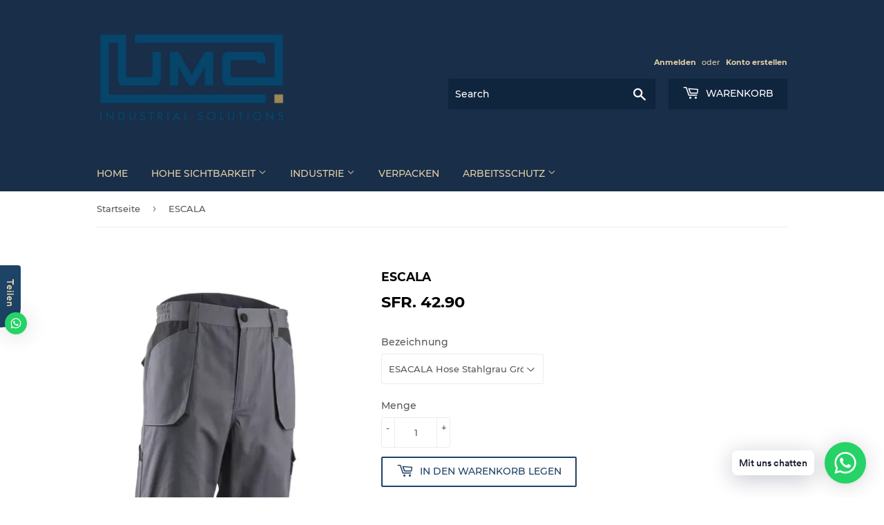

--- FILE ---
content_type: text/html; charset=utf-8
request_url: https://umcis.shop/products/escala-1
body_size: 25331
content:


<!doctype html>
<html class="no-touch no-js">
<head>      
  <meta charset="utf-8">
  <meta http-equiv="X-UA-Compatible" content="IE=edge,chrome=1">

  
  <link rel="shortcut icon" href="//umcis.shop/cdn/shop/files/1_74717c45-cf71-427e-9ad8-45262eaf5f52_32x32.png?v=1613550863" type="image/png" />
  

  <!-- Title and description ================================================== -->
  <title>
  ESCALA &ndash; U.M.C. Industrial Solutions GmbH
  </title>

  
    <meta name="description" content="BESCHREIBUNG RIPSTOP: 65 % Polyester / 35 % Baumwolle – 240 g/m² OXFORD: 100 % Polyester / PU – 600D Elastischer Bund an den Seiten + Gürtelschlaufen Rückenerhöhung mit Markierung 2 italienische Blasebalgtaschen 2 Pattentaschen hinten + Komfortclips 1 Cargotasche + Multi -Fach 2 übereinanderliegende Werkzeugtaschen, 1 ">
  

  <!-- Product meta ================================================== -->
  <!-- /snippets/social-meta-tags.liquid -->




<meta property="og:site_name" content="U.M.C. Industrial Solutions GmbH">
<meta property="og:url" content="https://umcis.shop/products/escala-1">
<meta property="og:title" content="ESCALA">
<meta property="og:type" content="product">
<meta property="og:description" content="BESCHREIBUNG RIPSTOP: 65 % Polyester / 35 % Baumwolle – 240 g/m² OXFORD: 100 % Polyester / PU – 600D Elastischer Bund an den Seiten + Gürtelschlaufen Rückenerhöhung mit Markierung 2 italienische Blasebalgtaschen 2 Pattentaschen hinten + Komfortclips 1 Cargotasche + Multi -Fach 2 übereinanderliegende Werkzeugtaschen, 1 ">

  <meta property="og:price:amount" content="42.90">
  <meta property="og:price:currency" content="CHF">

<meta property="og:image" content="http://umcis.shop/cdn/shop/files/5esp050_escala_1_1200x1200.webp?v=1703170149"><meta property="og:image" content="http://umcis.shop/cdn/shop/files/5esp050_escala_2_1200x1200.webp?v=1703170149">
<meta property="og:image:secure_url" content="https://umcis.shop/cdn/shop/files/5esp050_escala_1_1200x1200.webp?v=1703170149"><meta property="og:image:secure_url" content="https://umcis.shop/cdn/shop/files/5esp050_escala_2_1200x1200.webp?v=1703170149">


<meta name="twitter:card" content="summary_large_image">
<meta name="twitter:title" content="ESCALA">
<meta name="twitter:description" content="BESCHREIBUNG RIPSTOP: 65 % Polyester / 35 % Baumwolle – 240 g/m² OXFORD: 100 % Polyester / PU – 600D Elastischer Bund an den Seiten + Gürtelschlaufen Rückenerhöhung mit Markierung 2 italienische Blasebalgtaschen 2 Pattentaschen hinten + Komfortclips 1 Cargotasche + Multi -Fach 2 übereinanderliegende Werkzeugtaschen, 1 ">


  <!-- Helpers ================================================== -->
  <link rel="canonical" href="https://umcis.shop/products/escala-1">
  <meta name="viewport" content="width=device-width,initial-scale=1">

  <!-- CSS ================================================== -->
  <link href="//umcis.shop/cdn/shop/t/15/assets/theme.scss.css?v=152234072247377795261746796879" rel="stylesheet" type="text/css" media="all" />

  <!-- Header hook for plugins ================================================== -->
  <script>window.performance && window.performance.mark && window.performance.mark('shopify.content_for_header.start');</script><meta name="facebook-domain-verification" content="btb0c3m689hpnqiz090nt99d3bw3bw">
<meta id="shopify-digital-wallet" name="shopify-digital-wallet" content="/43051810984/digital_wallets/dialog">
<link rel="alternate" type="application/json+oembed" href="https://umcis.shop/products/escala-1.oembed">
<script async="async" src="/checkouts/internal/preloads.js?locale=de-CH"></script>
<script id="shopify-features" type="application/json">{"accessToken":"e6ff7c6c70502a10385a9ccc2fe0d262","betas":["rich-media-storefront-analytics"],"domain":"umcis.shop","predictiveSearch":true,"shopId":43051810984,"locale":"de"}</script>
<script>var Shopify = Shopify || {};
Shopify.shop = "u-m-c-industrial-solutions.myshopify.com";
Shopify.locale = "de";
Shopify.currency = {"active":"CHF","rate":"1.0"};
Shopify.country = "CH";
Shopify.theme = {"name":"Kopie von Haupttehma [BoostCommerce] 02.11.2022","id":132682383528,"schema_name":"Supply","schema_version":"8.9.24","theme_store_id":null,"role":"main"};
Shopify.theme.handle = "null";
Shopify.theme.style = {"id":null,"handle":null};
Shopify.cdnHost = "umcis.shop/cdn";
Shopify.routes = Shopify.routes || {};
Shopify.routes.root = "/";</script>
<script type="module">!function(o){(o.Shopify=o.Shopify||{}).modules=!0}(window);</script>
<script>!function(o){function n(){var o=[];function n(){o.push(Array.prototype.slice.apply(arguments))}return n.q=o,n}var t=o.Shopify=o.Shopify||{};t.loadFeatures=n(),t.autoloadFeatures=n()}(window);</script>
<script id="shop-js-analytics" type="application/json">{"pageType":"product"}</script>
<script defer="defer" async type="module" src="//umcis.shop/cdn/shopifycloud/shop-js/modules/v2/client.init-shop-cart-sync_XknANqpX.de.esm.js"></script>
<script defer="defer" async type="module" src="//umcis.shop/cdn/shopifycloud/shop-js/modules/v2/chunk.common_DvdeXi9P.esm.js"></script>
<script type="module">
  await import("//umcis.shop/cdn/shopifycloud/shop-js/modules/v2/client.init-shop-cart-sync_XknANqpX.de.esm.js");
await import("//umcis.shop/cdn/shopifycloud/shop-js/modules/v2/chunk.common_DvdeXi9P.esm.js");

  window.Shopify.SignInWithShop?.initShopCartSync?.({"fedCMEnabled":true,"windoidEnabled":true});

</script>
<script>(function() {
  var isLoaded = false;
  function asyncLoad() {
    if (isLoaded) return;
    isLoaded = true;
    var urls = ["https:\/\/cdn.shopify.com\/s\/files\/1\/0033\/3538\/9233\/files\/25julyyunefreedfsfs.js?v=1596196485\u0026shop=u-m-c-industrial-solutions.myshopify.com","\/\/cdn.shopify.com\/proxy\/f04c3fd97627a4424c2e1e132bb53a4dedd74a31e5ed913f81b43d3461cc37ef\/s.pandect.es\/v2.2\/gdpr-cookie-consent.min.js?shop=u-m-c-industrial-solutions.myshopify.com\u0026sp-cache-control=cHVibGljLCBtYXgtYWdlPTkwMA"];
    for (var i = 0; i < urls.length; i++) {
      var s = document.createElement('script');
      s.type = 'text/javascript';
      s.async = true;
      s.src = urls[i];
      var x = document.getElementsByTagName('script')[0];
      x.parentNode.insertBefore(s, x);
    }
  };
  if(window.attachEvent) {
    window.attachEvent('onload', asyncLoad);
  } else {
    window.addEventListener('load', asyncLoad, false);
  }
})();</script>
<script id="__st">var __st={"a":43051810984,"offset":3600,"reqid":"74fc1bab-75b7-4bee-9351-8faef045b511-1768924787","pageurl":"umcis.shop\/products\/escala-1","u":"c8b9be84096f","p":"product","rtyp":"product","rid":8087436361896};</script>
<script>window.ShopifyPaypalV4VisibilityTracking = true;</script>
<script id="captcha-bootstrap">!function(){'use strict';const t='contact',e='account',n='new_comment',o=[[t,t],['blogs',n],['comments',n],[t,'customer']],c=[[e,'customer_login'],[e,'guest_login'],[e,'recover_customer_password'],[e,'create_customer']],r=t=>t.map((([t,e])=>`form[action*='/${t}']:not([data-nocaptcha='true']) input[name='form_type'][value='${e}']`)).join(','),a=t=>()=>t?[...document.querySelectorAll(t)].map((t=>t.form)):[];function s(){const t=[...o],e=r(t);return a(e)}const i='password',u='form_key',d=['recaptcha-v3-token','g-recaptcha-response','h-captcha-response',i],f=()=>{try{return window.sessionStorage}catch{return}},m='__shopify_v',_=t=>t.elements[u];function p(t,e,n=!1){try{const o=window.sessionStorage,c=JSON.parse(o.getItem(e)),{data:r}=function(t){const{data:e,action:n}=t;return t[m]||n?{data:e,action:n}:{data:t,action:n}}(c);for(const[e,n]of Object.entries(r))t.elements[e]&&(t.elements[e].value=n);n&&o.removeItem(e)}catch(o){console.error('form repopulation failed',{error:o})}}const l='form_type',E='cptcha';function T(t){t.dataset[E]=!0}const w=window,h=w.document,L='Shopify',v='ce_forms',y='captcha';let A=!1;((t,e)=>{const n=(g='f06e6c50-85a8-45c8-87d0-21a2b65856fe',I='https://cdn.shopify.com/shopifycloud/storefront-forms-hcaptcha/ce_storefront_forms_captcha_hcaptcha.v1.5.2.iife.js',D={infoText:'Durch hCaptcha geschützt',privacyText:'Datenschutz',termsText:'Allgemeine Geschäftsbedingungen'},(t,e,n)=>{const o=w[L][v],c=o.bindForm;if(c)return c(t,g,e,D).then(n);var r;o.q.push([[t,g,e,D],n]),r=I,A||(h.body.append(Object.assign(h.createElement('script'),{id:'captcha-provider',async:!0,src:r})),A=!0)});var g,I,D;w[L]=w[L]||{},w[L][v]=w[L][v]||{},w[L][v].q=[],w[L][y]=w[L][y]||{},w[L][y].protect=function(t,e){n(t,void 0,e),T(t)},Object.freeze(w[L][y]),function(t,e,n,w,h,L){const[v,y,A,g]=function(t,e,n){const i=e?o:[],u=t?c:[],d=[...i,...u],f=r(d),m=r(i),_=r(d.filter((([t,e])=>n.includes(e))));return[a(f),a(m),a(_),s()]}(w,h,L),I=t=>{const e=t.target;return e instanceof HTMLFormElement?e:e&&e.form},D=t=>v().includes(t);t.addEventListener('submit',(t=>{const e=I(t);if(!e)return;const n=D(e)&&!e.dataset.hcaptchaBound&&!e.dataset.recaptchaBound,o=_(e),c=g().includes(e)&&(!o||!o.value);(n||c)&&t.preventDefault(),c&&!n&&(function(t){try{if(!f())return;!function(t){const e=f();if(!e)return;const n=_(t);if(!n)return;const o=n.value;o&&e.removeItem(o)}(t);const e=Array.from(Array(32),(()=>Math.random().toString(36)[2])).join('');!function(t,e){_(t)||t.append(Object.assign(document.createElement('input'),{type:'hidden',name:u})),t.elements[u].value=e}(t,e),function(t,e){const n=f();if(!n)return;const o=[...t.querySelectorAll(`input[type='${i}']`)].map((({name:t})=>t)),c=[...d,...o],r={};for(const[a,s]of new FormData(t).entries())c.includes(a)||(r[a]=s);n.setItem(e,JSON.stringify({[m]:1,action:t.action,data:r}))}(t,e)}catch(e){console.error('failed to persist form',e)}}(e),e.submit())}));const S=(t,e)=>{t&&!t.dataset[E]&&(n(t,e.some((e=>e===t))),T(t))};for(const o of['focusin','change'])t.addEventListener(o,(t=>{const e=I(t);D(e)&&S(e,y())}));const B=e.get('form_key'),M=e.get(l),P=B&&M;t.addEventListener('DOMContentLoaded',(()=>{const t=y();if(P)for(const e of t)e.elements[l].value===M&&p(e,B);[...new Set([...A(),...v().filter((t=>'true'===t.dataset.shopifyCaptcha))])].forEach((e=>S(e,t)))}))}(h,new URLSearchParams(w.location.search),n,t,e,['guest_login'])})(!0,!0)}();</script>
<script integrity="sha256-4kQ18oKyAcykRKYeNunJcIwy7WH5gtpwJnB7kiuLZ1E=" data-source-attribution="shopify.loadfeatures" defer="defer" src="//umcis.shop/cdn/shopifycloud/storefront/assets/storefront/load_feature-a0a9edcb.js" crossorigin="anonymous"></script>
<script data-source-attribution="shopify.dynamic_checkout.dynamic.init">var Shopify=Shopify||{};Shopify.PaymentButton=Shopify.PaymentButton||{isStorefrontPortableWallets:!0,init:function(){window.Shopify.PaymentButton.init=function(){};var t=document.createElement("script");t.src="https://umcis.shop/cdn/shopifycloud/portable-wallets/latest/portable-wallets.de.js",t.type="module",document.head.appendChild(t)}};
</script>
<script data-source-attribution="shopify.dynamic_checkout.buyer_consent">
  function portableWalletsHideBuyerConsent(e){var t=document.getElementById("shopify-buyer-consent"),n=document.getElementById("shopify-subscription-policy-button");t&&n&&(t.classList.add("hidden"),t.setAttribute("aria-hidden","true"),n.removeEventListener("click",e))}function portableWalletsShowBuyerConsent(e){var t=document.getElementById("shopify-buyer-consent"),n=document.getElementById("shopify-subscription-policy-button");t&&n&&(t.classList.remove("hidden"),t.removeAttribute("aria-hidden"),n.addEventListener("click",e))}window.Shopify?.PaymentButton&&(window.Shopify.PaymentButton.hideBuyerConsent=portableWalletsHideBuyerConsent,window.Shopify.PaymentButton.showBuyerConsent=portableWalletsShowBuyerConsent);
</script>
<script>
  function portableWalletsCleanup(e){e&&e.src&&console.error("Failed to load portable wallets script "+e.src);var t=document.querySelectorAll("shopify-accelerated-checkout .shopify-payment-button__skeleton, shopify-accelerated-checkout-cart .wallet-cart-button__skeleton"),e=document.getElementById("shopify-buyer-consent");for(let e=0;e<t.length;e++)t[e].remove();e&&e.remove()}function portableWalletsNotLoadedAsModule(e){e instanceof ErrorEvent&&"string"==typeof e.message&&e.message.includes("import.meta")&&"string"==typeof e.filename&&e.filename.includes("portable-wallets")&&(window.removeEventListener("error",portableWalletsNotLoadedAsModule),window.Shopify.PaymentButton.failedToLoad=e,"loading"===document.readyState?document.addEventListener("DOMContentLoaded",window.Shopify.PaymentButton.init):window.Shopify.PaymentButton.init())}window.addEventListener("error",portableWalletsNotLoadedAsModule);
</script>

<script type="module" src="https://umcis.shop/cdn/shopifycloud/portable-wallets/latest/portable-wallets.de.js" onError="portableWalletsCleanup(this)" crossorigin="anonymous"></script>
<script nomodule>
  document.addEventListener("DOMContentLoaded", portableWalletsCleanup);
</script>

<link id="shopify-accelerated-checkout-styles" rel="stylesheet" media="screen" href="https://umcis.shop/cdn/shopifycloud/portable-wallets/latest/accelerated-checkout-backwards-compat.css" crossorigin="anonymous">
<style id="shopify-accelerated-checkout-cart">
        #shopify-buyer-consent {
  margin-top: 1em;
  display: inline-block;
  width: 100%;
}

#shopify-buyer-consent.hidden {
  display: none;
}

#shopify-subscription-policy-button {
  background: none;
  border: none;
  padding: 0;
  text-decoration: underline;
  font-size: inherit;
  cursor: pointer;
}

#shopify-subscription-policy-button::before {
  box-shadow: none;
}

      </style>

<script>window.performance && window.performance.mark && window.performance.mark('shopify.content_for_header.end');</script>
  

  <script src="//umcis.shop/cdn/shop/t/15/assets/jquery-2.2.3.min.js?v=58211863146907186831667401106" type="text/javascript"></script>

  <script src="//umcis.shop/cdn/shop/t/15/assets/lazysizes.min.js?v=8147953233334221341667401106" async="async"></script>
  <script src="//umcis.shop/cdn/shop/t/15/assets/vendor.js?v=106177282645720727331667401106" defer="defer"></script>
  <script src="//umcis.shop/cdn/shop/t/15/assets/theme.js?v=58570291527491135621667401106" defer="defer"></script>


  
  
  
  
  <script src="https://shopifyorderlimits.s3.amazonaws.com/limits/u-m-c-industrial-solutions.myshopify.com?v=65c&r=20200720122400&shop=u-m-c-industrial-solutions.myshopify.com"></script>



<!--begin-boost-pfs-filter-css-->
  <link href="//umcis.shop/cdn/shop/t/15/assets/boost-pfs.scss.css?v=73347733102469815651707151194" rel="stylesheet" type="text/css" media="all" />
<style data-id="boost-pfs-style" type="text/css">
      .boost-pfs-filter-option-title-text {color: rgba(255,0,0,1);font-size: 15px;font-weight: 800;}

     .boost-pfs-filter-tree-v .boost-pfs-filter-option-title-text:before {border-top-color: rgba(255,0,0,1);}
      .boost-pfs-filter-tree-v .boost-pfs-filter-option.boost-pfs-filter-option-collapsed .boost-pfs-filter-option-title-text:before {border-bottom-color: rgba(255,0,0,1);}
      .boost-pfs-filter-tree-h .boost-pfs-filter-option-title-heading:before {
        border-right-color: rgba(255,0,0,1);
        border-bottom-color: rgba(255,0,0,1);
      }

      .boost-pfs-filter-option-item > button,
      .boost-pfs-filter-tree-v .boost-pfs-filter-refine-by .boost-pfs-filter-refine-by-items .refine-by-item,
      .boost-pfs-filter-refine-by-wrapper-v .boost-pfs-filter-refine-by .boost-pfs-filter-refine-by-items .refine-by-item,
      .boost-pfs-filter-refine-by .boost-pfs-filter-option-title,
      .boost-pfs-filter-refine-by .boost-pfs-filter-refine-by-items .refine-by-item>a,
      .boost-pfs-filter-refine-by>span,
      .boost-pfs-filter-clear,
      .boost-pfs-filter-clear-all{}
      .boost-pfs-filter-refine-by .boost-pfs-filter-refine-by-items .refine-by-item .boost-pfs-filter-clear:before,
      .boost-pfs-filter-refine-by .boost-pfs-filter-refine-by-items .refine-by-item .boost-pfs-filter-clear:after {
        background: ;
      }

      .boost-pfs-filter-tree-mobile-button button,
      .boost-pfs-filter-top-sorting-mobile button {color: rgba(226,207,168,1) !important;background: rgba(29,67,102,1) !important;}
      .boost-pfs-filter-top-sorting-mobile button>span:after {color: rgba(226,207,168,1) !important;}
    </style><link href="//umcis.shop/cdn/shop/t/15/assets/boost-pfs-otp.scss.css?v=54349668586018009301707151194" rel="stylesheet" type="text/css" media="all" />
<!--end-boost-pfs-filter-css-->


<script type="text/javascript">var hidePriceScripttags = [{"scripttags":"https:\/\/storage.googleapis.com\/singleton-software-bucket\/logintoseeprice\/prod\/main.js"},{"scripttags":"https:\/\/storage.googleapis.com\/singleton-software-bucket\/logintoseeprice\/prod\/main_v2.js"}];var hidePriceStoreID = 1573;</script><script type="text/javascript">
    var customerIsLogged = false;
    var customerAccountsEnabled = false;
</script>

    <script type="text/javascript">
        var customerAccountsEnabled = true;
    </script>
    
        <div id="hidePriceStyles">
            <style>
                .hidePrice{display:none !important;} form[action*="/cart/add"] button, form button[name="add"], form[action*="/cart/add"] input[type="submit"], a[href*="/cart"], .shopify-payment-button {display:none !important;}
            </style>
        </div>
    

<script type="text/javascript">
  	var intervalId = null;
  	var varCounter = 0;
  	var containScriptTagFirstControll = false;
  	var containScriptTagSecondControll = false;
	window.onload = function() {
		hpAllscripts = document.getElementsByTagName("script");
		for (var i = 0; i < hpAllscripts.length; i++) {
			for (var j = 0; j < hidePriceScripttags.length; j++) {
              	if (hpAllscripts[i].src.includes(hidePriceScripttags[j].scripttags)) {
					containScriptTagFirstControll = true;
				}
			}
		}
		if (!containScriptTagFirstControll) {
			intervalId = setInterval(function() {
				if (varCounter < 5) {
					varCounter++;
					hpAllscripts = document.getElementsByTagName("script");
					for (var i = 0; i < hpAllscripts.length; i++) {
						for (var j = 0; j < hidePriceScripttags.length; j++) {
                            if (hpAllscripts[i].src.includes(hidePriceScripttags[j].scripttags)) {
                                containScriptTagSecondControll = true;
                            }
                        }
                    }
				} else {
					if (!containScriptTagSecondControll) {
						item = document.getElementById("hidePriceStyles");
                        item.parentNode.removeChild(item);
                    }  clearInterval(intervalId);
				}
			}, 100);
        }
	}
</script><script type="text/javascript">var lp_activateApp = '1';var lp_initialSetting = '1';var lp_messageForVisitors = 'Anmelden um Preis und Warenkorb Button zu sehen';var lp_loginLinkText = 'Login';var lp_backgroundColorOfMassageBox = '#182E49';var lp_textColorOfMassageBox = '#D5CFA8';var lp_fontSize = '13';var lp_showBorderOnMessageBox = '0';var lp_showBorderRadiusOnMessageBox = '1';var lp_hasShowHideProducts = '0';var lp_showHideProducts = '1';var lp_tags = '';</script>
  








  <link href="https://monorail-edge.shopifysvc.com" rel="dns-prefetch">
<script>(function(){if ("sendBeacon" in navigator && "performance" in window) {try {var session_token_from_headers = performance.getEntriesByType('navigation')[0].serverTiming.find(x => x.name == '_s').description;} catch {var session_token_from_headers = undefined;}var session_cookie_matches = document.cookie.match(/_shopify_s=([^;]*)/);var session_token_from_cookie = session_cookie_matches && session_cookie_matches.length === 2 ? session_cookie_matches[1] : "";var session_token = session_token_from_headers || session_token_from_cookie || "";function handle_abandonment_event(e) {var entries = performance.getEntries().filter(function(entry) {return /monorail-edge.shopifysvc.com/.test(entry.name);});if (!window.abandonment_tracked && entries.length === 0) {window.abandonment_tracked = true;var currentMs = Date.now();var navigation_start = performance.timing.navigationStart;var payload = {shop_id: 43051810984,url: window.location.href,navigation_start,duration: currentMs - navigation_start,session_token,page_type: "product"};window.navigator.sendBeacon("https://monorail-edge.shopifysvc.com/v1/produce", JSON.stringify({schema_id: "online_store_buyer_site_abandonment/1.1",payload: payload,metadata: {event_created_at_ms: currentMs,event_sent_at_ms: currentMs}}));}}window.addEventListener('pagehide', handle_abandonment_event);}}());</script>
<script id="web-pixels-manager-setup">(function e(e,d,r,n,o){if(void 0===o&&(o={}),!Boolean(null===(a=null===(i=window.Shopify)||void 0===i?void 0:i.analytics)||void 0===a?void 0:a.replayQueue)){var i,a;window.Shopify=window.Shopify||{};var t=window.Shopify;t.analytics=t.analytics||{};var s=t.analytics;s.replayQueue=[],s.publish=function(e,d,r){return s.replayQueue.push([e,d,r]),!0};try{self.performance.mark("wpm:start")}catch(e){}var l=function(){var e={modern:/Edge?\/(1{2}[4-9]|1[2-9]\d|[2-9]\d{2}|\d{4,})\.\d+(\.\d+|)|Firefox\/(1{2}[4-9]|1[2-9]\d|[2-9]\d{2}|\d{4,})\.\d+(\.\d+|)|Chrom(ium|e)\/(9{2}|\d{3,})\.\d+(\.\d+|)|(Maci|X1{2}).+ Version\/(15\.\d+|(1[6-9]|[2-9]\d|\d{3,})\.\d+)([,.]\d+|)( \(\w+\)|)( Mobile\/\w+|) Safari\/|Chrome.+OPR\/(9{2}|\d{3,})\.\d+\.\d+|(CPU[ +]OS|iPhone[ +]OS|CPU[ +]iPhone|CPU IPhone OS|CPU iPad OS)[ +]+(15[._]\d+|(1[6-9]|[2-9]\d|\d{3,})[._]\d+)([._]\d+|)|Android:?[ /-](13[3-9]|1[4-9]\d|[2-9]\d{2}|\d{4,})(\.\d+|)(\.\d+|)|Android.+Firefox\/(13[5-9]|1[4-9]\d|[2-9]\d{2}|\d{4,})\.\d+(\.\d+|)|Android.+Chrom(ium|e)\/(13[3-9]|1[4-9]\d|[2-9]\d{2}|\d{4,})\.\d+(\.\d+|)|SamsungBrowser\/([2-9]\d|\d{3,})\.\d+/,legacy:/Edge?\/(1[6-9]|[2-9]\d|\d{3,})\.\d+(\.\d+|)|Firefox\/(5[4-9]|[6-9]\d|\d{3,})\.\d+(\.\d+|)|Chrom(ium|e)\/(5[1-9]|[6-9]\d|\d{3,})\.\d+(\.\d+|)([\d.]+$|.*Safari\/(?![\d.]+ Edge\/[\d.]+$))|(Maci|X1{2}).+ Version\/(10\.\d+|(1[1-9]|[2-9]\d|\d{3,})\.\d+)([,.]\d+|)( \(\w+\)|)( Mobile\/\w+|) Safari\/|Chrome.+OPR\/(3[89]|[4-9]\d|\d{3,})\.\d+\.\d+|(CPU[ +]OS|iPhone[ +]OS|CPU[ +]iPhone|CPU IPhone OS|CPU iPad OS)[ +]+(10[._]\d+|(1[1-9]|[2-9]\d|\d{3,})[._]\d+)([._]\d+|)|Android:?[ /-](13[3-9]|1[4-9]\d|[2-9]\d{2}|\d{4,})(\.\d+|)(\.\d+|)|Mobile Safari.+OPR\/([89]\d|\d{3,})\.\d+\.\d+|Android.+Firefox\/(13[5-9]|1[4-9]\d|[2-9]\d{2}|\d{4,})\.\d+(\.\d+|)|Android.+Chrom(ium|e)\/(13[3-9]|1[4-9]\d|[2-9]\d{2}|\d{4,})\.\d+(\.\d+|)|Android.+(UC? ?Browser|UCWEB|U3)[ /]?(15\.([5-9]|\d{2,})|(1[6-9]|[2-9]\d|\d{3,})\.\d+)\.\d+|SamsungBrowser\/(5\.\d+|([6-9]|\d{2,})\.\d+)|Android.+MQ{2}Browser\/(14(\.(9|\d{2,})|)|(1[5-9]|[2-9]\d|\d{3,})(\.\d+|))(\.\d+|)|K[Aa][Ii]OS\/(3\.\d+|([4-9]|\d{2,})\.\d+)(\.\d+|)/},d=e.modern,r=e.legacy,n=navigator.userAgent;return n.match(d)?"modern":n.match(r)?"legacy":"unknown"}(),u="modern"===l?"modern":"legacy",c=(null!=n?n:{modern:"",legacy:""})[u],f=function(e){return[e.baseUrl,"/wpm","/b",e.hashVersion,"modern"===e.buildTarget?"m":"l",".js"].join("")}({baseUrl:d,hashVersion:r,buildTarget:u}),m=function(e){var d=e.version,r=e.bundleTarget,n=e.surface,o=e.pageUrl,i=e.monorailEndpoint;return{emit:function(e){var a=e.status,t=e.errorMsg,s=(new Date).getTime(),l=JSON.stringify({metadata:{event_sent_at_ms:s},events:[{schema_id:"web_pixels_manager_load/3.1",payload:{version:d,bundle_target:r,page_url:o,status:a,surface:n,error_msg:t},metadata:{event_created_at_ms:s}}]});if(!i)return console&&console.warn&&console.warn("[Web Pixels Manager] No Monorail endpoint provided, skipping logging."),!1;try{return self.navigator.sendBeacon.bind(self.navigator)(i,l)}catch(e){}var u=new XMLHttpRequest;try{return u.open("POST",i,!0),u.setRequestHeader("Content-Type","text/plain"),u.send(l),!0}catch(e){return console&&console.warn&&console.warn("[Web Pixels Manager] Got an unhandled error while logging to Monorail."),!1}}}}({version:r,bundleTarget:l,surface:e.surface,pageUrl:self.location.href,monorailEndpoint:e.monorailEndpoint});try{o.browserTarget=l,function(e){var d=e.src,r=e.async,n=void 0===r||r,o=e.onload,i=e.onerror,a=e.sri,t=e.scriptDataAttributes,s=void 0===t?{}:t,l=document.createElement("script"),u=document.querySelector("head"),c=document.querySelector("body");if(l.async=n,l.src=d,a&&(l.integrity=a,l.crossOrigin="anonymous"),s)for(var f in s)if(Object.prototype.hasOwnProperty.call(s,f))try{l.dataset[f]=s[f]}catch(e){}if(o&&l.addEventListener("load",o),i&&l.addEventListener("error",i),u)u.appendChild(l);else{if(!c)throw new Error("Did not find a head or body element to append the script");c.appendChild(l)}}({src:f,async:!0,onload:function(){if(!function(){var e,d;return Boolean(null===(d=null===(e=window.Shopify)||void 0===e?void 0:e.analytics)||void 0===d?void 0:d.initialized)}()){var d=window.webPixelsManager.init(e)||void 0;if(d){var r=window.Shopify.analytics;r.replayQueue.forEach((function(e){var r=e[0],n=e[1],o=e[2];d.publishCustomEvent(r,n,o)})),r.replayQueue=[],r.publish=d.publishCustomEvent,r.visitor=d.visitor,r.initialized=!0}}},onerror:function(){return m.emit({status:"failed",errorMsg:"".concat(f," has failed to load")})},sri:function(e){var d=/^sha384-[A-Za-z0-9+/=]+$/;return"string"==typeof e&&d.test(e)}(c)?c:"",scriptDataAttributes:o}),m.emit({status:"loading"})}catch(e){m.emit({status:"failed",errorMsg:(null==e?void 0:e.message)||"Unknown error"})}}})({shopId: 43051810984,storefrontBaseUrl: "https://umcis.shop",extensionsBaseUrl: "https://extensions.shopifycdn.com/cdn/shopifycloud/web-pixels-manager",monorailEndpoint: "https://monorail-edge.shopifysvc.com/unstable/produce_batch",surface: "storefront-renderer",enabledBetaFlags: ["2dca8a86"],webPixelsConfigList: [{"id":"314081448","configuration":"{\"pixel_id\":\"205321680896817\",\"pixel_type\":\"facebook_pixel\",\"metaapp_system_user_token\":\"-\"}","eventPayloadVersion":"v1","runtimeContext":"OPEN","scriptVersion":"ca16bc87fe92b6042fbaa3acc2fbdaa6","type":"APP","apiClientId":2329312,"privacyPurposes":["ANALYTICS","MARKETING","SALE_OF_DATA"],"dataSharingAdjustments":{"protectedCustomerApprovalScopes":["read_customer_address","read_customer_email","read_customer_name","read_customer_personal_data","read_customer_phone"]}},{"id":"shopify-app-pixel","configuration":"{}","eventPayloadVersion":"v1","runtimeContext":"STRICT","scriptVersion":"0450","apiClientId":"shopify-pixel","type":"APP","privacyPurposes":["ANALYTICS","MARKETING"]},{"id":"shopify-custom-pixel","eventPayloadVersion":"v1","runtimeContext":"LAX","scriptVersion":"0450","apiClientId":"shopify-pixel","type":"CUSTOM","privacyPurposes":["ANALYTICS","MARKETING"]}],isMerchantRequest: false,initData: {"shop":{"name":"U.M.C. Industrial Solutions GmbH","paymentSettings":{"currencyCode":"CHF"},"myshopifyDomain":"u-m-c-industrial-solutions.myshopify.com","countryCode":"CH","storefrontUrl":"https:\/\/umcis.shop"},"customer":null,"cart":null,"checkout":null,"productVariants":[{"price":{"amount":42.9,"currencyCode":"CHF"},"product":{"title":"ESCALA","vendor":"U.M.C. Industrial Solutions GmbH","id":"8087436361896","untranslatedTitle":"ESCALA","url":"\/products\/escala-1","type":"ARBEITSKLEIDUNG"},"id":"46111844008104","image":{"src":"\/\/umcis.shop\/cdn\/shop\/files\/5esp050_escala_1.webp?v=1703170149"},"sku":null,"title":"ESACALA Hose Stahlgrau Größe 00L","untranslatedTitle":"ESACALA Hose Stahlgrau Größe 00L"},{"price":{"amount":42.9,"currencyCode":"CHF"},"product":{"title":"ESCALA","vendor":"U.M.C. Industrial Solutions GmbH","id":"8087436361896","untranslatedTitle":"ESCALA","url":"\/products\/escala-1","type":"ARBEITSKLEIDUNG"},"id":"46111844040872","image":{"src":"\/\/umcis.shop\/cdn\/shop\/files\/5esp050_escala_1.webp?v=1703170149"},"sku":null,"title":"ESACALA Hose Stahlgrau Größe 00M","untranslatedTitle":"ESACALA Hose Stahlgrau Größe 00M"},{"price":{"amount":42.9,"currencyCode":"CHF"},"product":{"title":"ESCALA","vendor":"U.M.C. Industrial Solutions GmbH","id":"8087436361896","untranslatedTitle":"ESCALA","url":"\/products\/escala-1","type":"ARBEITSKLEIDUNG"},"id":"46111844073640","image":{"src":"\/\/umcis.shop\/cdn\/shop\/files\/5esp050_escala_1.webp?v=1703170149"},"sku":null,"title":"ESACALA Hose Stahlgrau Größe 00S","untranslatedTitle":"ESACALA Hose Stahlgrau Größe 00S"},{"price":{"amount":42.9,"currencyCode":"CHF"},"product":{"title":"ESCALA","vendor":"U.M.C. Industrial Solutions GmbH","id":"8087436361896","untranslatedTitle":"ESCALA","url":"\/products\/escala-1","type":"ARBEITSKLEIDUNG"},"id":"46111844106408","image":{"src":"\/\/umcis.shop\/cdn\/shop\/files\/5esp050_escala_1.webp?v=1703170149"},"sku":null,"title":"ESACALA Hose Stahlgrau Größe 0XL","untranslatedTitle":"ESACALA Hose Stahlgrau Größe 0XL"},{"price":{"amount":42.9,"currencyCode":"CHF"},"product":{"title":"ESCALA","vendor":"U.M.C. Industrial Solutions GmbH","id":"8087436361896","untranslatedTitle":"ESCALA","url":"\/products\/escala-1","type":"ARBEITSKLEIDUNG"},"id":"46111844139176","image":{"src":"\/\/umcis.shop\/cdn\/shop\/files\/5esp050_escala_1.webp?v=1703170149"},"sku":null,"title":"ESACALA Hose Stahlgrau Größe 2XL","untranslatedTitle":"ESACALA Hose Stahlgrau Größe 2XL"},{"price":{"amount":42.9,"currencyCode":"CHF"},"product":{"title":"ESCALA","vendor":"U.M.C. Industrial Solutions GmbH","id":"8087436361896","untranslatedTitle":"ESCALA","url":"\/products\/escala-1","type":"ARBEITSKLEIDUNG"},"id":"46111844171944","image":{"src":"\/\/umcis.shop\/cdn\/shop\/files\/5esp050_escala_1.webp?v=1703170149"},"sku":null,"title":"ESACALA Hose Stahlgrau Größe 3XL","untranslatedTitle":"ESACALA Hose Stahlgrau Größe 3XL"},{"price":{"amount":42.9,"currencyCode":"CHF"},"product":{"title":"ESCALA","vendor":"U.M.C. Industrial Solutions GmbH","id":"8087436361896","untranslatedTitle":"ESCALA","url":"\/products\/escala-1","type":"ARBEITSKLEIDUNG"},"id":"46111868616872","image":{"src":"\/\/umcis.shop\/cdn\/shop\/files\/5esp050_escala_1.webp?v=1703170149"},"sku":"","title":"ESACALA Hose Stahlgrau Größe 4XL","untranslatedTitle":"ESACALA Hose Stahlgrau Größe 4XL"}],"purchasingCompany":null},},"https://umcis.shop/cdn","fcfee988w5aeb613cpc8e4bc33m6693e112",{"modern":"","legacy":""},{"shopId":"43051810984","storefrontBaseUrl":"https:\/\/umcis.shop","extensionBaseUrl":"https:\/\/extensions.shopifycdn.com\/cdn\/shopifycloud\/web-pixels-manager","surface":"storefront-renderer","enabledBetaFlags":"[\"2dca8a86\"]","isMerchantRequest":"false","hashVersion":"fcfee988w5aeb613cpc8e4bc33m6693e112","publish":"custom","events":"[[\"page_viewed\",{}],[\"product_viewed\",{\"productVariant\":{\"price\":{\"amount\":42.9,\"currencyCode\":\"CHF\"},\"product\":{\"title\":\"ESCALA\",\"vendor\":\"U.M.C. Industrial Solutions GmbH\",\"id\":\"8087436361896\",\"untranslatedTitle\":\"ESCALA\",\"url\":\"\/products\/escala-1\",\"type\":\"ARBEITSKLEIDUNG\"},\"id\":\"46111844008104\",\"image\":{\"src\":\"\/\/umcis.shop\/cdn\/shop\/files\/5esp050_escala_1.webp?v=1703170149\"},\"sku\":null,\"title\":\"ESACALA Hose Stahlgrau Größe 00L\",\"untranslatedTitle\":\"ESACALA Hose Stahlgrau Größe 00L\"}}]]"});</script><script>
  window.ShopifyAnalytics = window.ShopifyAnalytics || {};
  window.ShopifyAnalytics.meta = window.ShopifyAnalytics.meta || {};
  window.ShopifyAnalytics.meta.currency = 'CHF';
  var meta = {"product":{"id":8087436361896,"gid":"gid:\/\/shopify\/Product\/8087436361896","vendor":"U.M.C. Industrial Solutions GmbH","type":"ARBEITSKLEIDUNG","handle":"escala-1","variants":[{"id":46111844008104,"price":4290,"name":"ESCALA - ESACALA Hose Stahlgrau Größe 00L","public_title":"ESACALA Hose Stahlgrau Größe 00L","sku":null},{"id":46111844040872,"price":4290,"name":"ESCALA - ESACALA Hose Stahlgrau Größe 00M","public_title":"ESACALA Hose Stahlgrau Größe 00M","sku":null},{"id":46111844073640,"price":4290,"name":"ESCALA - ESACALA Hose Stahlgrau Größe 00S","public_title":"ESACALA Hose Stahlgrau Größe 00S","sku":null},{"id":46111844106408,"price":4290,"name":"ESCALA - ESACALA Hose Stahlgrau Größe 0XL","public_title":"ESACALA Hose Stahlgrau Größe 0XL","sku":null},{"id":46111844139176,"price":4290,"name":"ESCALA - ESACALA Hose Stahlgrau Größe 2XL","public_title":"ESACALA Hose Stahlgrau Größe 2XL","sku":null},{"id":46111844171944,"price":4290,"name":"ESCALA - ESACALA Hose Stahlgrau Größe 3XL","public_title":"ESACALA Hose Stahlgrau Größe 3XL","sku":null},{"id":46111868616872,"price":4290,"name":"ESCALA - ESACALA Hose Stahlgrau Größe 4XL","public_title":"ESACALA Hose Stahlgrau Größe 4XL","sku":""}],"remote":false},"page":{"pageType":"product","resourceType":"product","resourceId":8087436361896,"requestId":"74fc1bab-75b7-4bee-9351-8faef045b511-1768924787"}};
  for (var attr in meta) {
    window.ShopifyAnalytics.meta[attr] = meta[attr];
  }
</script>
<script class="analytics">
  (function () {
    var customDocumentWrite = function(content) {
      var jquery = null;

      if (window.jQuery) {
        jquery = window.jQuery;
      } else if (window.Checkout && window.Checkout.$) {
        jquery = window.Checkout.$;
      }

      if (jquery) {
        jquery('body').append(content);
      }
    };

    var hasLoggedConversion = function(token) {
      if (token) {
        return document.cookie.indexOf('loggedConversion=' + token) !== -1;
      }
      return false;
    }

    var setCookieIfConversion = function(token) {
      if (token) {
        var twoMonthsFromNow = new Date(Date.now());
        twoMonthsFromNow.setMonth(twoMonthsFromNow.getMonth() + 2);

        document.cookie = 'loggedConversion=' + token + '; expires=' + twoMonthsFromNow;
      }
    }

    var trekkie = window.ShopifyAnalytics.lib = window.trekkie = window.trekkie || [];
    if (trekkie.integrations) {
      return;
    }
    trekkie.methods = [
      'identify',
      'page',
      'ready',
      'track',
      'trackForm',
      'trackLink'
    ];
    trekkie.factory = function(method) {
      return function() {
        var args = Array.prototype.slice.call(arguments);
        args.unshift(method);
        trekkie.push(args);
        return trekkie;
      };
    };
    for (var i = 0; i < trekkie.methods.length; i++) {
      var key = trekkie.methods[i];
      trekkie[key] = trekkie.factory(key);
    }
    trekkie.load = function(config) {
      trekkie.config = config || {};
      trekkie.config.initialDocumentCookie = document.cookie;
      var first = document.getElementsByTagName('script')[0];
      var script = document.createElement('script');
      script.type = 'text/javascript';
      script.onerror = function(e) {
        var scriptFallback = document.createElement('script');
        scriptFallback.type = 'text/javascript';
        scriptFallback.onerror = function(error) {
                var Monorail = {
      produce: function produce(monorailDomain, schemaId, payload) {
        var currentMs = new Date().getTime();
        var event = {
          schema_id: schemaId,
          payload: payload,
          metadata: {
            event_created_at_ms: currentMs,
            event_sent_at_ms: currentMs
          }
        };
        return Monorail.sendRequest("https://" + monorailDomain + "/v1/produce", JSON.stringify(event));
      },
      sendRequest: function sendRequest(endpointUrl, payload) {
        // Try the sendBeacon API
        if (window && window.navigator && typeof window.navigator.sendBeacon === 'function' && typeof window.Blob === 'function' && !Monorail.isIos12()) {
          var blobData = new window.Blob([payload], {
            type: 'text/plain'
          });

          if (window.navigator.sendBeacon(endpointUrl, blobData)) {
            return true;
          } // sendBeacon was not successful

        } // XHR beacon

        var xhr = new XMLHttpRequest();

        try {
          xhr.open('POST', endpointUrl);
          xhr.setRequestHeader('Content-Type', 'text/plain');
          xhr.send(payload);
        } catch (e) {
          console.log(e);
        }

        return false;
      },
      isIos12: function isIos12() {
        return window.navigator.userAgent.lastIndexOf('iPhone; CPU iPhone OS 12_') !== -1 || window.navigator.userAgent.lastIndexOf('iPad; CPU OS 12_') !== -1;
      }
    };
    Monorail.produce('monorail-edge.shopifysvc.com',
      'trekkie_storefront_load_errors/1.1',
      {shop_id: 43051810984,
      theme_id: 132682383528,
      app_name: "storefront",
      context_url: window.location.href,
      source_url: "//umcis.shop/cdn/s/trekkie.storefront.cd680fe47e6c39ca5d5df5f0a32d569bc48c0f27.min.js"});

        };
        scriptFallback.async = true;
        scriptFallback.src = '//umcis.shop/cdn/s/trekkie.storefront.cd680fe47e6c39ca5d5df5f0a32d569bc48c0f27.min.js';
        first.parentNode.insertBefore(scriptFallback, first);
      };
      script.async = true;
      script.src = '//umcis.shop/cdn/s/trekkie.storefront.cd680fe47e6c39ca5d5df5f0a32d569bc48c0f27.min.js';
      first.parentNode.insertBefore(script, first);
    };
    trekkie.load(
      {"Trekkie":{"appName":"storefront","development":false,"defaultAttributes":{"shopId":43051810984,"isMerchantRequest":null,"themeId":132682383528,"themeCityHash":"14512011619387188958","contentLanguage":"de","currency":"CHF","eventMetadataId":"b6b4aaf6-421f-401d-b6d4-4a34780036ce"},"isServerSideCookieWritingEnabled":true,"monorailRegion":"shop_domain","enabledBetaFlags":["65f19447"]},"Session Attribution":{},"S2S":{"facebookCapiEnabled":true,"source":"trekkie-storefront-renderer","apiClientId":580111}}
    );

    var loaded = false;
    trekkie.ready(function() {
      if (loaded) return;
      loaded = true;

      window.ShopifyAnalytics.lib = window.trekkie;

      var originalDocumentWrite = document.write;
      document.write = customDocumentWrite;
      try { window.ShopifyAnalytics.merchantGoogleAnalytics.call(this); } catch(error) {};
      document.write = originalDocumentWrite;

      window.ShopifyAnalytics.lib.page(null,{"pageType":"product","resourceType":"product","resourceId":8087436361896,"requestId":"74fc1bab-75b7-4bee-9351-8faef045b511-1768924787","shopifyEmitted":true});

      var match = window.location.pathname.match(/checkouts\/(.+)\/(thank_you|post_purchase)/)
      var token = match? match[1]: undefined;
      if (!hasLoggedConversion(token)) {
        setCookieIfConversion(token);
        window.ShopifyAnalytics.lib.track("Viewed Product",{"currency":"CHF","variantId":46111844008104,"productId":8087436361896,"productGid":"gid:\/\/shopify\/Product\/8087436361896","name":"ESCALA - ESACALA Hose Stahlgrau Größe 00L","price":"42.90","sku":null,"brand":"U.M.C. Industrial Solutions GmbH","variant":"ESACALA Hose Stahlgrau Größe 00L","category":"ARBEITSKLEIDUNG","nonInteraction":true,"remote":false},undefined,undefined,{"shopifyEmitted":true});
      window.ShopifyAnalytics.lib.track("monorail:\/\/trekkie_storefront_viewed_product\/1.1",{"currency":"CHF","variantId":46111844008104,"productId":8087436361896,"productGid":"gid:\/\/shopify\/Product\/8087436361896","name":"ESCALA - ESACALA Hose Stahlgrau Größe 00L","price":"42.90","sku":null,"brand":"U.M.C. Industrial Solutions GmbH","variant":"ESACALA Hose Stahlgrau Größe 00L","category":"ARBEITSKLEIDUNG","nonInteraction":true,"remote":false,"referer":"https:\/\/umcis.shop\/products\/escala-1"});
      }
    });


        var eventsListenerScript = document.createElement('script');
        eventsListenerScript.async = true;
        eventsListenerScript.src = "//umcis.shop/cdn/shopifycloud/storefront/assets/shop_events_listener-3da45d37.js";
        document.getElementsByTagName('head')[0].appendChild(eventsListenerScript);

})();</script>
<script
  defer
  src="https://umcis.shop/cdn/shopifycloud/perf-kit/shopify-perf-kit-3.0.4.min.js"
  data-application="storefront-renderer"
  data-shop-id="43051810984"
  data-render-region="gcp-us-central1"
  data-page-type="product"
  data-theme-instance-id="132682383528"
  data-theme-name="Supply"
  data-theme-version="8.9.24"
  data-monorail-region="shop_domain"
  data-resource-timing-sampling-rate="10"
  data-shs="true"
  data-shs-beacon="true"
  data-shs-export-with-fetch="true"
  data-shs-logs-sample-rate="1"
  data-shs-beacon-endpoint="https://umcis.shop/api/collect"
></script>
</head>

<body id="escala" class="template-product">

  <div id="shopify-section-header" class="shopify-section header-section"><header class="site-header" role="banner" data-section-id="header" data-section-type="header-section">
  <div class="wrapper">

    <div class="grid--full">
      <div class="grid-item large--one-half">
        
          <div class="h1 header-logo" itemscope itemtype="http://schema.org/Organization">
        
          
          

          <a href="/" itemprop="url">
            <div class="lazyload__image-wrapper no-js header-logo__image" style="max-width:275px;">
              <div style="padding-top:49.08256880733945%;">
                <img class="lazyload js"
                  data-src="//umcis.shop/cdn/shop/files/UMC_Logo_RGB_{width}x.png?v=1654091560"
                  data-widths="[180, 360, 540, 720, 900, 1080, 1296, 1512, 1728, 2048]"
                  data-aspectratio="2.0373831775700935"
                  data-sizes="auto"
                  alt="U.M.C. Industrial Solutions GmbH"
                  style="width:275px;">
              </div>
            </div>
            <noscript>
              
              <img src="//umcis.shop/cdn/shop/files/UMC_Logo_RGB_275x.png?v=1654091560"
                srcset="//umcis.shop/cdn/shop/files/UMC_Logo_RGB_275x.png?v=1654091560 1x, //umcis.shop/cdn/shop/files/UMC_Logo_RGB_275x@2x.png?v=1654091560 2x"
                alt="U.M.C. Industrial Solutions GmbH"
                itemprop="logo"
                style="max-width:275px;">
            </noscript>
          </a>
          
        
          </div>
        
      </div>

      <div class="grid-item large--one-half text-center large--text-right">
        
          <div class="site-header--text-links medium-down--hide">
            
              
                <a href="/policies/legal-notice">
              

                <p></p>

              
                </a>
              
            

            
              <span class="site-header--meta-links medium-down--hide">
                
                  <a href="/account/login" id="customer_login_link">Anmelden</a>
                  <span class="site-header--spacer">oder</span>
                  <a href="/account/register" id="customer_register_link">Konto erstellen</a>
                
              </span>
            
          </div>

          <br class="medium-down--hide">
        

        <form action="/search" method="get" class="search-bar" role="search">
  <input type="hidden" name="type" value="product">

  <input type="search" name="q" value="" placeholder="Alle Artikel durchsuchen..." aria-label="Alle Artikel durchsuchen...">
  <button type="submit" class="search-bar--submit icon-fallback-text">
    <span class="icon icon-search" aria-hidden="true"></span>
    <span class="fallback-text">Suchen</span>
  </button>
</form>


        <a href="/cart" class="header-cart-btn cart-toggle">
          <span class="icon icon-cart"></span>
          Warenkorb <span class="cart-count cart-badge--desktop hidden-count">0</span>
        </a>
      </div>
    </div>

  </div>
</header>

<div id="mobileNavBar">
  <div class="display-table-cell">
    <button class="menu-toggle mobileNavBar-link" aria-controls="navBar" aria-expanded="false"><span class="icon icon-hamburger" aria-hidden="true"></span>Menü</button>
  </div>
  <div class="display-table-cell">
    <a href="/cart" class="cart-toggle mobileNavBar-link">
      <span class="icon icon-cart"></span>
      Warenkorb <span class="cart-count hidden-count">0</span>
    </a>
  </div>
</div>

<nav class="nav-bar" id="navBar" role="navigation">
  <div class="wrapper">
    <form action="/search" method="get" class="search-bar" role="search">
  <input type="hidden" name="type" value="product">

  <input type="search" name="q" value="" placeholder="Alle Artikel durchsuchen..." aria-label="Alle Artikel durchsuchen...">
  <button type="submit" class="search-bar--submit icon-fallback-text">
    <span class="icon icon-search" aria-hidden="true"></span>
    <span class="fallback-text">Suchen</span>
  </button>
</form>

    <ul class="mobile-nav" id="MobileNav">
  
  
    
      <li>
        <a
          href="/"
          class="mobile-nav--link"
          data-meganav-type="child"
          >
            Home
        </a>
      </li>
    
  
    
      
      <li
        class="mobile-nav--has-dropdown "
        aria-haspopup="true">
        <a
          href="/collections/hohe-sichtbarkeit"
          class="mobile-nav--link"
          data-meganav-type="parent"
          >
            Hohe sichtbarkeit
        </a>
        <button class="icon icon-arrow-down mobile-nav--button"
          aria-expanded="false"
          aria-label="Hohe sichtbarkeit Menü">
        </button>
        <ul
          id="MenuParent-2"
          class="mobile-nav--dropdown "
          data-meganav-dropdown>
          
            
              <li>
                <a
                  href="/collections"
                  class="mobile-nav--link"
                  data-meganav-type="child"
                  >
                    Arbeitskleidung
                </a>
              </li>
            
          
            
              <li>
                <a
                  href="/collections/hohe-sichtbarkeit-dick-gestrickt"
                  class="mobile-nav--link"
                  data-meganav-type="child"
                  >
                    Dick gestrickt
                </a>
              </li>
            
          
            
              <li>
                <a
                  href="/collections/hohe-sichtbarkeit-fleecejacken"
                  class="mobile-nav--link"
                  data-meganav-type="child"
                  >
                    Fleecejacken
                </a>
              </li>
            
          
            
              <li>
                <a
                  href="/collections/hohe-sichtbarkeit-hemden"
                  class="mobile-nav--link"
                  data-meganav-type="child"
                  >
                    Hemden
                </a>
              </li>
            
          
            
              <li>
                <a
                  href="/collections/hohe-sichtbarkeit-hose"
                  class="mobile-nav--link"
                  data-meganav-type="child"
                  >
                    Hose
                </a>
              </li>
            
          
            
              <li>
                <a
                  href="/collections/hohe-sichtbarkeit-jacken"
                  class="mobile-nav--link"
                  data-meganav-type="child"
                  >
                    Jacken
                </a>
              </li>
            
          
            
              <li>
                <a
                  href="/collections/hohe-sichtbarkeit-kaltes-wetter"
                  class="mobile-nav--link"
                  data-meganav-type="child"
                  >
                    Kaltes Wetter
                </a>
              </li>
            
          
            
              <li>
                <a
                  href="/collections/hohe-sichtbarkeit-overalls"
                  class="mobile-nav--link"
                  data-meganav-type="child"
                  >
                    Overalls
                </a>
              </li>
            
          
            
              <li>
                <a
                  href="/collections/hohe-sichtbarkeit-parkas"
                  class="mobile-nav--link"
                  data-meganav-type="child"
                  >
                    Parkas
                </a>
              </li>
            
          
            
              <li>
                <a
                  href="/collections/hohe-sichtbarkeit-polo-shirts"
                  class="mobile-nav--link"
                  data-meganav-type="child"
                  >
                    Polo-Shirts
                </a>
              </li>
            
          
            
              <li>
                <a
                  href="/collections/hohe-sichtbarkeit-regenanzuge"
                  class="mobile-nav--link"
                  data-meganav-type="child"
                  >
                    Regenanzüge
                </a>
              </li>
            
          
            
              <li>
                <a
                  href="/collections/hohe-sichtbarkeit-regnerisches-wetter"
                  class="mobile-nav--link"
                  data-meganav-type="child"
                  >
                    REGNERISCHES WETTER
                </a>
              </li>
            
          
            
              <li>
                <a
                  href="/collections/hohe-sichtbarkeit-soft-shell"
                  class="mobile-nav--link"
                  data-meganav-type="child"
                  >
                    Soft Shell
                </a>
              </li>
            
          
            
              <li>
                <a
                  href="/collections/hohe-sichtbarkeit-sweatshirts"
                  class="mobile-nav--link"
                  data-meganav-type="child"
                  >
                    Sweatshirts
                </a>
              </li>
            
          
            
              <li>
                <a
                  href="/collections/hohe-sichtbarkeit-t-shirts"
                  class="mobile-nav--link"
                  data-meganav-type="child"
                  >
                    T-Shirts
                </a>
              </li>
            
          
            
              <li>
                <a
                  href="/collections/hohe-sichtbarkeit-warmes-wetter"
                  class="mobile-nav--link"
                  data-meganav-type="child"
                  >
                    WARMES WETTER
                </a>
              </li>
            
          
            
              <li>
                <a
                  href="/collections/hohe-sichtbarkeit-westen"
                  class="mobile-nav--link"
                  data-meganav-type="child"
                  >
                    Westen
                </a>
              </li>
            
          
            
              <li>
                <a
                  href="/collections/hohe-sichtbarkeit-zubehor"
                  class="mobile-nav--link"
                  data-meganav-type="child"
                  >
                    ZUBEHÖR
                </a>
              </li>
            
          
        </ul>
      </li>
    
  
    
      
      <li
        class="mobile-nav--has-dropdown "
        aria-haspopup="true">
        <a
          href="/collections/industrie"
          class="mobile-nav--link"
          data-meganav-type="parent"
          >
            Industrie
        </a>
        <button class="icon icon-arrow-down mobile-nav--button"
          aria-expanded="false"
          aria-label="Industrie Menü">
        </button>
        <ul
          id="MenuParent-3"
          class="mobile-nav--dropdown "
          data-meganav-dropdown>
          
            
              <li>
                <a
                  href="/collections/industrie-mantel"
                  class="mobile-nav--link"
                  data-meganav-type="child"
                  >
                    Mäntel
                </a>
              </li>
            
          
            
              <li>
                <a
                  href="/collections/industrie-hemden"
                  class="mobile-nav--link"
                  data-meganav-type="child"
                  >
                    Hemden
                </a>
              </li>
            
          
            
              <li>
                <a
                  href="/collections/industrie-t-shirts"
                  class="mobile-nav--link"
                  data-meganav-type="child"
                  >
                    T-Shirts
                </a>
              </li>
            
          
            
              <li>
                <a
                  href="/collections/industrie-westen"
                  class="mobile-nav--link"
                  data-meganav-type="child"
                  >
                    Westen
                </a>
              </li>
            
          
            
              <li>
                <a
                  href="/collections/industrie-jacken"
                  class="mobile-nav--link"
                  data-meganav-type="child"
                  >
                    Jacken
                </a>
              </li>
            
          
            
              <li>
                <a
                  href="/collections/industrie-winterjacken"
                  class="mobile-nav--link"
                  data-meganav-type="child"
                  >
                    Winterjacken
                </a>
              </li>
            
          
            
              <li>
                <a
                  href="/collections/industrie-zubehor"
                  class="mobile-nav--link"
                  data-meganav-type="child"
                  >
                    Zubehör
                </a>
              </li>
            
          
            
              <li>
                <a
                  href="/collections/industrie-fleecejacken"
                  class="mobile-nav--link"
                  data-meganav-type="child"
                  >
                    Fleecejacken
                </a>
              </li>
            
          
            
              <li>
                <a
                  href="/collections/industrie-overall"
                  class="mobile-nav--link"
                  data-meganav-type="child"
                  >
                    Overall
                </a>
              </li>
            
          
            
              <li>
                <a
                  href="/collections/industrie-hose"
                  class="mobile-nav--link"
                  data-meganav-type="child"
                  >
                    Hose
                </a>
              </li>
            
          
            
              <li>
                <a
                  href="/collections/industrie-parkas"
                  class="mobile-nav--link"
                  data-meganav-type="child"
                  >
                    Parkas
                </a>
              </li>
            
          
            
              <li>
                <a
                  href="/collections/industrie-polo-shirts"
                  class="mobile-nav--link"
                  data-meganav-type="child"
                  >
                    Polo-Shirts
                </a>
              </li>
            
          
            
              <li>
                <a
                  href="/collections/industrie-leicht-gestrickt"
                  class="mobile-nav--link"
                  data-meganav-type="child"
                  >
                    Leicht gestrickt
                </a>
              </li>
            
          
            
              <li>
                <a
                  href="/collections/industrie-dick-gestrickt"
                  class="mobile-nav--link"
                  data-meganav-type="child"
                  >
                    Dick gestrickt
                </a>
              </li>
            
          
            
              <li>
                <a
                  href="/collections/industrie-soft-shell"
                  class="mobile-nav--link"
                  data-meganav-type="child"
                  >
                    Soft Shell
                </a>
              </li>
            
          
            
              <li>
                <a
                  href="/collections/industrie-sweatshirts"
                  class="mobile-nav--link"
                  data-meganav-type="child"
                  >
                    Sweatshirts
                </a>
              </li>
            
          
            
              <li>
                <a
                  href="/collections/industrie-regenanzuge"
                  class="mobile-nav--link"
                  data-meganav-type="child"
                  >
                    Regenanzüge
                </a>
              </li>
            
          
        </ul>
      </li>
    
  
    
      <li>
        <a
          href="/collections/verpackungsmaterial"
          class="mobile-nav--link"
          data-meganav-type="child"
          >
            Verpacken
        </a>
      </li>
    
  
    
      
      <li
        class="mobile-nav--has-dropdown "
        aria-haspopup="true">
        <a
          href="/collections/arbeitsschutz"
          class="mobile-nav--link"
          data-meganav-type="parent"
          >
            Arbeitsschutz
        </a>
        <button class="icon icon-arrow-down mobile-nav--button"
          aria-expanded="false"
          aria-label="Arbeitsschutz Menü">
        </button>
        <ul
          id="MenuParent-5"
          class="mobile-nav--dropdown "
          data-meganav-dropdown>
          
            
              <li>
                <a
                  href="/collections/hand-protection"
                  class="mobile-nav--link"
                  data-meganav-type="child"
                  >
                    Handschuhe
                </a>
              </li>
            
          
        </ul>
      </li>
    
  

  
    
      <li class="customer-navlink large--hide"><a href="/account/login" id="customer_login_link">Anmelden</a></li>
      <li class="customer-navlink large--hide"><a href="/account/register" id="customer_register_link">Konto erstellen</a></li>
    
  
</ul>

    <ul class="site-nav" id="AccessibleNav">
  
  
    
      <li>
        <a
          href="/"
          class="site-nav--link"
          data-meganav-type="child"
          >
            Home
        </a>
      </li>
    
  
    
      
      <li
        class="site-nav--has-dropdown "
        aria-haspopup="true">
        <a
          href="/collections/hohe-sichtbarkeit"
          class="site-nav--link"
          data-meganav-type="parent"
          aria-controls="MenuParent-2"
          aria-expanded="false"
          >
            Hohe sichtbarkeit
            <span class="icon icon-arrow-down" aria-hidden="true"></span>
        </a>
        <ul
          id="MenuParent-2"
          class="site-nav--dropdown "
          data-meganav-dropdown>
          
            
              <li>
                <a
                  href="/collections"
                  class="site-nav--link"
                  data-meganav-type="child"
                  
                  tabindex="-1">
                    Arbeitskleidung
                </a>
              </li>
            
          
            
              <li>
                <a
                  href="/collections/hohe-sichtbarkeit-dick-gestrickt"
                  class="site-nav--link"
                  data-meganav-type="child"
                  
                  tabindex="-1">
                    Dick gestrickt
                </a>
              </li>
            
          
            
              <li>
                <a
                  href="/collections/hohe-sichtbarkeit-fleecejacken"
                  class="site-nav--link"
                  data-meganav-type="child"
                  
                  tabindex="-1">
                    Fleecejacken
                </a>
              </li>
            
          
            
              <li>
                <a
                  href="/collections/hohe-sichtbarkeit-hemden"
                  class="site-nav--link"
                  data-meganav-type="child"
                  
                  tabindex="-1">
                    Hemden
                </a>
              </li>
            
          
            
              <li>
                <a
                  href="/collections/hohe-sichtbarkeit-hose"
                  class="site-nav--link"
                  data-meganav-type="child"
                  
                  tabindex="-1">
                    Hose
                </a>
              </li>
            
          
            
              <li>
                <a
                  href="/collections/hohe-sichtbarkeit-jacken"
                  class="site-nav--link"
                  data-meganav-type="child"
                  
                  tabindex="-1">
                    Jacken
                </a>
              </li>
            
          
            
              <li>
                <a
                  href="/collections/hohe-sichtbarkeit-kaltes-wetter"
                  class="site-nav--link"
                  data-meganav-type="child"
                  
                  tabindex="-1">
                    Kaltes Wetter
                </a>
              </li>
            
          
            
              <li>
                <a
                  href="/collections/hohe-sichtbarkeit-overalls"
                  class="site-nav--link"
                  data-meganav-type="child"
                  
                  tabindex="-1">
                    Overalls
                </a>
              </li>
            
          
            
              <li>
                <a
                  href="/collections/hohe-sichtbarkeit-parkas"
                  class="site-nav--link"
                  data-meganav-type="child"
                  
                  tabindex="-1">
                    Parkas
                </a>
              </li>
            
          
            
              <li>
                <a
                  href="/collections/hohe-sichtbarkeit-polo-shirts"
                  class="site-nav--link"
                  data-meganav-type="child"
                  
                  tabindex="-1">
                    Polo-Shirts
                </a>
              </li>
            
          
            
              <li>
                <a
                  href="/collections/hohe-sichtbarkeit-regenanzuge"
                  class="site-nav--link"
                  data-meganav-type="child"
                  
                  tabindex="-1">
                    Regenanzüge
                </a>
              </li>
            
          
            
              <li>
                <a
                  href="/collections/hohe-sichtbarkeit-regnerisches-wetter"
                  class="site-nav--link"
                  data-meganav-type="child"
                  
                  tabindex="-1">
                    REGNERISCHES WETTER
                </a>
              </li>
            
          
            
              <li>
                <a
                  href="/collections/hohe-sichtbarkeit-soft-shell"
                  class="site-nav--link"
                  data-meganav-type="child"
                  
                  tabindex="-1">
                    Soft Shell
                </a>
              </li>
            
          
            
              <li>
                <a
                  href="/collections/hohe-sichtbarkeit-sweatshirts"
                  class="site-nav--link"
                  data-meganav-type="child"
                  
                  tabindex="-1">
                    Sweatshirts
                </a>
              </li>
            
          
            
              <li>
                <a
                  href="/collections/hohe-sichtbarkeit-t-shirts"
                  class="site-nav--link"
                  data-meganav-type="child"
                  
                  tabindex="-1">
                    T-Shirts
                </a>
              </li>
            
          
            
              <li>
                <a
                  href="/collections/hohe-sichtbarkeit-warmes-wetter"
                  class="site-nav--link"
                  data-meganav-type="child"
                  
                  tabindex="-1">
                    WARMES WETTER
                </a>
              </li>
            
          
            
              <li>
                <a
                  href="/collections/hohe-sichtbarkeit-westen"
                  class="site-nav--link"
                  data-meganav-type="child"
                  
                  tabindex="-1">
                    Westen
                </a>
              </li>
            
          
            
              <li>
                <a
                  href="/collections/hohe-sichtbarkeit-zubehor"
                  class="site-nav--link"
                  data-meganav-type="child"
                  
                  tabindex="-1">
                    ZUBEHÖR
                </a>
              </li>
            
          
        </ul>
      </li>
    
  
    
      
      <li
        class="site-nav--has-dropdown "
        aria-haspopup="true">
        <a
          href="/collections/industrie"
          class="site-nav--link"
          data-meganav-type="parent"
          aria-controls="MenuParent-3"
          aria-expanded="false"
          >
            Industrie
            <span class="icon icon-arrow-down" aria-hidden="true"></span>
        </a>
        <ul
          id="MenuParent-3"
          class="site-nav--dropdown "
          data-meganav-dropdown>
          
            
              <li>
                <a
                  href="/collections/industrie-mantel"
                  class="site-nav--link"
                  data-meganav-type="child"
                  
                  tabindex="-1">
                    Mäntel
                </a>
              </li>
            
          
            
              <li>
                <a
                  href="/collections/industrie-hemden"
                  class="site-nav--link"
                  data-meganav-type="child"
                  
                  tabindex="-1">
                    Hemden
                </a>
              </li>
            
          
            
              <li>
                <a
                  href="/collections/industrie-t-shirts"
                  class="site-nav--link"
                  data-meganav-type="child"
                  
                  tabindex="-1">
                    T-Shirts
                </a>
              </li>
            
          
            
              <li>
                <a
                  href="/collections/industrie-westen"
                  class="site-nav--link"
                  data-meganav-type="child"
                  
                  tabindex="-1">
                    Westen
                </a>
              </li>
            
          
            
              <li>
                <a
                  href="/collections/industrie-jacken"
                  class="site-nav--link"
                  data-meganav-type="child"
                  
                  tabindex="-1">
                    Jacken
                </a>
              </li>
            
          
            
              <li>
                <a
                  href="/collections/industrie-winterjacken"
                  class="site-nav--link"
                  data-meganav-type="child"
                  
                  tabindex="-1">
                    Winterjacken
                </a>
              </li>
            
          
            
              <li>
                <a
                  href="/collections/industrie-zubehor"
                  class="site-nav--link"
                  data-meganav-type="child"
                  
                  tabindex="-1">
                    Zubehör
                </a>
              </li>
            
          
            
              <li>
                <a
                  href="/collections/industrie-fleecejacken"
                  class="site-nav--link"
                  data-meganav-type="child"
                  
                  tabindex="-1">
                    Fleecejacken
                </a>
              </li>
            
          
            
              <li>
                <a
                  href="/collections/industrie-overall"
                  class="site-nav--link"
                  data-meganav-type="child"
                  
                  tabindex="-1">
                    Overall
                </a>
              </li>
            
          
            
              <li>
                <a
                  href="/collections/industrie-hose"
                  class="site-nav--link"
                  data-meganav-type="child"
                  
                  tabindex="-1">
                    Hose
                </a>
              </li>
            
          
            
              <li>
                <a
                  href="/collections/industrie-parkas"
                  class="site-nav--link"
                  data-meganav-type="child"
                  
                  tabindex="-1">
                    Parkas
                </a>
              </li>
            
          
            
              <li>
                <a
                  href="/collections/industrie-polo-shirts"
                  class="site-nav--link"
                  data-meganav-type="child"
                  
                  tabindex="-1">
                    Polo-Shirts
                </a>
              </li>
            
          
            
              <li>
                <a
                  href="/collections/industrie-leicht-gestrickt"
                  class="site-nav--link"
                  data-meganav-type="child"
                  
                  tabindex="-1">
                    Leicht gestrickt
                </a>
              </li>
            
          
            
              <li>
                <a
                  href="/collections/industrie-dick-gestrickt"
                  class="site-nav--link"
                  data-meganav-type="child"
                  
                  tabindex="-1">
                    Dick gestrickt
                </a>
              </li>
            
          
            
              <li>
                <a
                  href="/collections/industrie-soft-shell"
                  class="site-nav--link"
                  data-meganav-type="child"
                  
                  tabindex="-1">
                    Soft Shell
                </a>
              </li>
            
          
            
              <li>
                <a
                  href="/collections/industrie-sweatshirts"
                  class="site-nav--link"
                  data-meganav-type="child"
                  
                  tabindex="-1">
                    Sweatshirts
                </a>
              </li>
            
          
            
              <li>
                <a
                  href="/collections/industrie-regenanzuge"
                  class="site-nav--link"
                  data-meganav-type="child"
                  
                  tabindex="-1">
                    Regenanzüge
                </a>
              </li>
            
          
        </ul>
      </li>
    
  
    
      <li>
        <a
          href="/collections/verpackungsmaterial"
          class="site-nav--link"
          data-meganav-type="child"
          >
            Verpacken
        </a>
      </li>
    
  
    
      
      <li
        class="site-nav--has-dropdown "
        aria-haspopup="true">
        <a
          href="/collections/arbeitsschutz"
          class="site-nav--link"
          data-meganav-type="parent"
          aria-controls="MenuParent-5"
          aria-expanded="false"
          >
            Arbeitsschutz
            <span class="icon icon-arrow-down" aria-hidden="true"></span>
        </a>
        <ul
          id="MenuParent-5"
          class="site-nav--dropdown "
          data-meganav-dropdown>
          
            
              <li>
                <a
                  href="/collections/hand-protection"
                  class="site-nav--link"
                  data-meganav-type="child"
                  
                  tabindex="-1">
                    Handschuhe
                </a>
              </li>
            
          
        </ul>
      </li>
    
  

  
    
      <li class="customer-navlink large--hide"><a href="/account/login" id="customer_login_link">Anmelden</a></li>
      <li class="customer-navlink large--hide"><a href="/account/register" id="customer_register_link">Konto erstellen</a></li>
    
  
</ul>

  </div>
</nav>




</div>

  <main class="wrapper main-content" role="main">

    

<div id="shopify-section-product-template" class="shopify-section product-template-section"><div id="ProductSection" data-section-id="product-template" data-section-type="product-template" data-zoom-toggle="zoom-in" data-zoom-enabled="true" data-related-enabled="" data-social-sharing="" data-show-compare-at-price="false" data-stock="false" data-incoming-transfer="false" data-ajax-cart-method="modal">





<nav class="breadcrumb" role="navigation" aria-label="breadcrumbs">
  <a href="/" title="Zurück zur Startseite">Startseite</a>

  

    
    <span class="divider" aria-hidden="true">&rsaquo;</span>
    <span class="breadcrumb--truncate">ESCALA</span>

  
</nav>









<div class="grid" itemscope itemtype="http://schema.org/Product">
  <meta itemprop="url" content="https://umcis.shop/products/escala-1">
  <meta itemprop="image" content="//umcis.shop/cdn/shop/files/5esp050_escala_1_grande.webp?v=1703170149">

  <div class="grid-item large--two-fifths">
    <div class="grid">
      <div class="grid-item large--eleven-twelfths text-center">
        <div class="product-photo-container" id="productPhotoContainer-product-template">
          
          
<div id="productPhotoWrapper-product-template-37414427689128" class="lazyload__image-wrapper" data-image-id="37414427689128" style="max-width: 450.7042253521127px">
              <div class="no-js product__image-wrapper" style="padding-top:227.2%;">
                <img id=""
                  
                  src="//umcis.shop/cdn/shop/files/5esp050_escala_1_300x300.webp?v=1703170149"
                  
                  class="lazyload no-js lazypreload"
                  data-src="//umcis.shop/cdn/shop/files/5esp050_escala_1_{width}x.webp?v=1703170149"
                  data-widths="[180, 360, 540, 720, 900, 1080, 1296, 1512, 1728, 2048]"
                  data-aspectratio="0.44014084507042256"
                  data-sizes="auto"
                  alt="ESCALA"
                   data-zoom="//umcis.shop/cdn/shop/files/5esp050_escala_1_1024x1024@2x.webp?v=1703170149">
              </div>
            </div>
            
              <noscript>
                <img src="//umcis.shop/cdn/shop/files/5esp050_escala_1_580x.webp?v=1703170149"
                  srcset="//umcis.shop/cdn/shop/files/5esp050_escala_1_580x.webp?v=1703170149 1x, //umcis.shop/cdn/shop/files/5esp050_escala_1_580x@2x.webp?v=1703170149 2x"
                  alt="ESCALA" style="opacity:1;">
              </noscript>
            
          
<div id="productPhotoWrapper-product-template-37414427787432" class="lazyload__image-wrapper hide" data-image-id="37414427787432" style="max-width: 460.84608460846084px">
              <div class="no-js product__image-wrapper" style="padding-top:222.2%;">
                <img id=""
                  
                  class="lazyload no-js lazypreload"
                  data-src="//umcis.shop/cdn/shop/files/5esp050_escala_2_{width}x.webp?v=1703170149"
                  data-widths="[180, 360, 540, 720, 900, 1080, 1296, 1512, 1728, 2048]"
                  data-aspectratio="0.45004500450045004"
                  data-sizes="auto"
                  alt="ESCALA"
                   data-zoom="//umcis.shop/cdn/shop/files/5esp050_escala_2_1024x1024@2x.webp?v=1703170149">
              </div>
            </div>
            
          
        </div>

        
          <ul class="product-photo-thumbs grid-uniform" id="productThumbs-product-template">

            
              <li class="grid-item medium-down--one-quarter large--one-quarter">
                <a href="//umcis.shop/cdn/shop/files/5esp050_escala_1_1024x1024@2x.webp?v=1703170149" class="product-photo-thumb product-photo-thumb-product-template" data-image-id="37414427689128">
                  <img src="//umcis.shop/cdn/shop/files/5esp050_escala_1_compact.webp?v=1703170149" alt="ESCALA">
                </a>
              </li>
            
              <li class="grid-item medium-down--one-quarter large--one-quarter">
                <a href="//umcis.shop/cdn/shop/files/5esp050_escala_2_1024x1024@2x.webp?v=1703170149" class="product-photo-thumb product-photo-thumb-product-template" data-image-id="37414427787432">
                  <img src="//umcis.shop/cdn/shop/files/5esp050_escala_2_compact.webp?v=1703170149" alt="ESCALA">
                </a>
              </li>
            

          </ul>
        

      </div>
    </div>
  </div>

  <div class="grid-item large--three-fifths">

    <h1 class="h2" itemprop="name">ESCALA</h1>

    

    <div itemprop="offers" itemscope itemtype="http://schema.org/Offer">

      

      <meta itemprop="priceCurrency" content="CHF">
      <meta itemprop="price" content="42.9">

      <ul class="inline-list product-meta" data-price>
        <li>
          <span id="productPrice-product-template" class="h1">
            





<small aria-hidden="true"><span class=hidePrice>SFr. 42.90</span></small>
<span class="visually-hidden"><span class=hidePrice>SFr. 42.90</span></span>

          </span>
          <div class="product-price-unit " data-unit-price-container>
  <span class="visually-hidden">Einzelpreis</span><span data-unit-price></span><span aria-hidden="true">/</span><span class="visually-hidden">&nbsp;pro&nbsp;</span><span data-unit-price-base-unit><span></span></span>
</div>

        </li>
        
        
          <li class="product-meta--review">
            <span class="shopify-product-reviews-badge" data-id="8087436361896"></span>
          </li>
        
      </ul><hr id="variantBreak" class="hr--clear hr--small">

      <link itemprop="availability" href="http://schema.org/InStock">

      
<form method="post" action="/cart/add" id="addToCartForm-product-template" accept-charset="UTF-8" class="addToCartForm addToCartForm--payment-button
" enctype="multipart/form-data" data-product-form=""><input type="hidden" name="form_type" value="product" /><input type="hidden" name="utf8" value="✓" />
        <select name="id" id="productSelect-product-template" class="product-variants product-variants-product-template">
          
            

              <option  selected="selected"  data-sku="" value="46111844008104">ESACALA Hose Stahlgrau Größe 00L - <span class=hidePrice>SFr. 42.90 CHF</span></option>

            
          
            

              <option  data-sku="" value="46111844040872">ESACALA Hose Stahlgrau Größe 00M - <span class=hidePrice>SFr. 42.90 CHF</span></option>

            
          
            

              <option  data-sku="" value="46111844073640">ESACALA Hose Stahlgrau Größe 00S - <span class=hidePrice>SFr. 42.90 CHF</span></option>

            
          
            

              <option  data-sku="" value="46111844106408">ESACALA Hose Stahlgrau Größe 0XL - <span class=hidePrice>SFr. 42.90 CHF</span></option>

            
          
            

              <option  data-sku="" value="46111844139176">ESACALA Hose Stahlgrau Größe 2XL - <span class=hidePrice>SFr. 42.90 CHF</span></option>

            
          
            

              <option  data-sku="" value="46111844171944">ESACALA Hose Stahlgrau Größe 3XL - <span class=hidePrice>SFr. 42.90 CHF</span></option>

            
          
            

              <option  data-sku="" value="46111868616872">ESACALA Hose Stahlgrau Größe 4XL - <span class=hidePrice>SFr. 42.90 CHF</span></option>

            
          
        </select>

        
          <label for="quantity" class="quantity-selector quantity-selector-product-template">Menge</label>
          <input type="number" id="quantity" name="quantity" value="1" min="1" class="quantity-selector">
        

        

        

        <div class="payment-buttons payment-buttons--small">
          <button type="submit" name="add" id="addToCart-product-template" class="btn btn--add-to-cart btn--secondary-accent">
            <span class="icon icon-cart"></span>
            <span id="addToCartText-product-template">In den Warenkorb legen</span>
          </button>

          
            <div data-shopify="payment-button" class="shopify-payment-button"> <shopify-accelerated-checkout recommended="null" fallback="{&quot;supports_subs&quot;:true,&quot;supports_def_opts&quot;:true,&quot;name&quot;:&quot;buy_it_now&quot;,&quot;wallet_params&quot;:{}}" access-token="e6ff7c6c70502a10385a9ccc2fe0d262" buyer-country="CH" buyer-locale="de" buyer-currency="CHF" variant-params="[{&quot;id&quot;:46111844008104,&quot;requiresShipping&quot;:true},{&quot;id&quot;:46111844040872,&quot;requiresShipping&quot;:true},{&quot;id&quot;:46111844073640,&quot;requiresShipping&quot;:true},{&quot;id&quot;:46111844106408,&quot;requiresShipping&quot;:true},{&quot;id&quot;:46111844139176,&quot;requiresShipping&quot;:true},{&quot;id&quot;:46111844171944,&quot;requiresShipping&quot;:true},{&quot;id&quot;:46111868616872,&quot;requiresShipping&quot;:true}]" shop-id="43051810984" enabled-flags="[&quot;ae0f5bf6&quot;]" > <div class="shopify-payment-button__button" role="button" disabled aria-hidden="true" style="background-color: transparent; border: none"> <div class="shopify-payment-button__skeleton">&nbsp;</div> </div> </shopify-accelerated-checkout> <small id="shopify-buyer-consent" class="hidden" aria-hidden="true" data-consent-type="subscription"> Bei diesem Artikel handelt es sich um einen wiederkehrenden Kauf oder Kauf mit Zahlungsaufschub. Indem ich fortfahre, stimme ich den <span id="shopify-subscription-policy-button">Stornierungsrichtlinie</span> zu und autorisiere Sie, meine Zahlungsmethode zu den auf dieser Seite aufgeführten Preisen, in der Häufigkeit und zu den Terminen zu belasten, bis meine Bestellung ausgeführt wurde oder ich, sofern zulässig, storniere. </small> </div>
          
        </div>
      <input type="hidden" name="product-id" value="8087436361896" /><input type="hidden" name="section-id" value="product-template" /></form>

      <hr class="product-template-hr">
    </div>

    <div class="product-description rte" itemprop="description">
      <div class="product-info-detailed_tooltip" data-mce-fragment="1">
<div class="product-info-detailed_tooltip">
<div class="product-info-detailed_tooltip">
<div class="product-info-detailed_tooltip">
<div class="product-info-detailed_tooltip">
<div class="product-info-detailed_tooltip">
<div class="product-info-detailed_tooltip">
<div class="product-info-detailed_tooltip">
<div class="product-info-detailed_tooltip">
<div class="product-info-detailed_tooltip">
<div class="product-info-detailed_tooltip">
<div class="product-info-detailed_tooltip">
<div class="product-info-detailed_tooltip">
<div class="product-info-detailed_tooltip">
<div class="product-info-detailed_tooltip">
<div class="product-info-detailed_tooltip">
<div class="product-info-detailed_tooltip">
<div class="product-info-detailed_tooltip">
<div class="product-info-detailed_tooltip">
<div class="product-info-detailed_tooltip">
<div class="product-info-detailed_tooltip">
<div class="product-info-detailed_tooltip">
<div class="product-info-detailed">
<div class="product-info-detailed_tooltip">
<div class="product-info-detailed_tooltip">
<div class="product-info-detailed_tooltip">
<div class="product-info-detailed_tooltip">
<div class="product-info-detailed_tooltip">
<div class="product-info-detailed_tooltip">
<div class="product-info-detailed_tooltip">
<div class="product-info-detailed_tooltip">
<div class="product-info-detailed_tooltip">
<div class="product-info-detailed_tooltip">
<div class="product-info-detailed_tooltip">
<div class="product-info-detailed_tooltip">
<div class="product-info-detailed_tooltip">
<div class="product-info-detailed_tooltip">
<div class="product-info-detailed_tooltip">
<div class="product-info-detailed_tooltip">
<div class="product-info-detailed_tooltip">
<div class="product-info-detailed_tooltip">
<div class="product-info-detailed_tooltip">
<div class="product-info-detailed_tooltip">
<div class="product-info-detailed_tooltip">
<div class="product-info-detailed_tooltip">
<div class="product-info-detailed_tooltip">
<div class="product-info-detailed_tooltip">
<div class="product-info-detailed_tooltip">
<div class="product-info-detailed_tooltip">
<div class="product-info-detailed_tooltip">
<div class="product-info-detailed_tooltip">
<div class="product-info-detailed_tooltip">
<div class="product-info-detailed_tooltip">
<div class="product-info-detailed_tooltip">
<div class="product-info-detailed_tooltip">
<div class="product-info-detailed_tooltip">
<div class="product-info-detailed_tooltip">
<div class="product-info-detailed_tooltip">
<div class="product-info-detailed_tooltip">
<div class="product-info-detailed_tooltip">
<div class="product-info-detailed_tooltip">
<div class="product-info-detailed_tooltip">
<div class="product-info-detailed_tooltip">
<div class="product-info-detailed_tooltip">
<div class="product-info-detailed_tooltip">
<div class="product-info-detailed_tooltip">
<div class="product-info-detailed_tooltip">
<div class="product-info-detailed_tooltip">
<div class="product-info-detailed_tooltip">
<div class="product-info-detailed_tooltip">
<div class="product-info-detailed_tooltip">
<div class="product-info-detailed_tooltip">
<div class="product-info-detailed_tooltip">
<div class="product-info-detailed_tooltip">
<div class="product-info-detailed_tooltip">
<div class="product-info-detailed_tooltip">
<div class="product-info-detailed_tooltip">
<div class="product-info-detailed_tooltip">
<div class="product-info-detailed_tooltip">
<div class="product-info-detailed_tooltip">
<div class="product-info-detailed_tooltip">
<div class="product-info-detailed_tooltip">
<div class="product-info-detailed_tooltip">
<div class="product-info-detailed_tooltip">
<div class="product-info-detailed_tooltip">
<div class="product-info-detailed_tooltip">
<div class="product-info-detailed_tooltip">
<div class="product-info-detailed_tooltip">
<div class="product-info-detailed_tooltip">
<div class="product-info-detailed_tooltip">
<div class="product-info-detailed_tooltip">
<div class="product-info-detailed_tooltip">
<div class="product-info-detailed_tooltip">
<div class="product-info-detailed_tooltip">
<div class="product-info-detailed_tooltip">
<div class="product-info-detailed_tooltip">
<div class="product-info-detailed_tooltip">
<div class="product-info-detailed_tooltip">
<div class="product-info-detailed_tooltip">
<div class="product-info-detailed_tooltip">
<div class="product-info-detailed_tooltip">
<div class="product-info-detailed_tooltip">
<div class="product-info-detailed_tooltip">
<div class="product-info-detailed_tooltip">
<div class="product-info-detailed_tooltip">
<div class="product-info-detailed_tooltip">
<div class="product-info-detailed_tooltip">
<div class="product-info-detailed_tooltip">
<div class="product-info-detailed_tooltip">
<div class="product-info-detailed_tooltip">
<div class="product-info-detailed_tooltip">
<div class="product-info-detailed_tooltip">
<div class="product-info-detailed_tooltip">
<div class="product-info-detailed_tooltip">
<div class="product-info-detailed_tooltip">
<div class="product-info-detailed_tooltip">
<div class="product-info-detailed_tooltip">
<div class="product-info-detailed_tooltip">
<div class="product-info-detailed_tooltip">
<div class="product-info-detailed_tooltip">
<div class="product-info-detailed_tooltip">
<div class="product-info-detailed_tooltip">
<div class="product-info-detailed_tooltip">
<div class="product-info-detailed_tooltip">
<div class="product-info-detailed_tooltip">
<div class="product-info-detailed_tooltip">
<div class="product-info-detailed_tooltip">
<div class="product-info-detailed_tooltip">
<div class="product-info-detailed_tooltip">
<div class="product-info-detailed_tooltip">
<div class="product-info-detailed_tooltip">
<div class="product-info-detailed_tooltip">
<div class="product-info-detailed_tooltip">
<div class="product-info-detailed_tooltip">
<div class="product-info-detailed_tooltip">
<div class="product-info-detailed_tooltip">
<div class="product-info-detailed_tooltip">
<div class="product-info-detailed_tooltip">
<div class="product-info-detailed_tooltip">
<div class="product-info-detailed_tooltip">
<div class="product-info-detailed_tooltip">
<div class="product-info-detailed_tooltip">
<div class="product-info-detailed_tooltip">
<h2 class="product-info-detailed_title"><span>BESCHREIBUNG</span></h2>
<span class="icon-add tooltip-toggle"></span>
</div>
<div id="description">
<div class="product attibute description">
<div class="value"><span>RIPSTOP: 65 % Polyester / 35 % Baumwolle – 240 g/m² OXFORD: 100 % Polyester / PU – 600D Elastischer Bund an den Seiten + Gürtelschlaufen Rückenerhöhung mit Markierung 2 italienische Blasebalgtaschen 2 Pattentaschen hinten + Komfortclips 1 Cargotasche + Multi -Fach 2 übereinanderliegende Werkzeugtaschen, 1 davon mit Zwickel 1 Hammerriemen Vorgeformte Knie Oxford-Knietaschen, unten zu öffnen Zahlreiche Oxford-Verstärkungen Zusätzlicher 5-cm-Saum Dreifache Nähte Abschlüsse in Kontrastfarben „Regular“-Schnitt</span></div>
</div>
</div>
<div id="additional">
<div class="additional-attributes-wrapper">
<p class="attribute-color"><strong class="label"><span>FARBE:</span></strong><span><span> </span>Hellgrau</span></p>
<p class="attribute-range"><strong class="label"><span>BEREICH:</span></strong><span><span> </span>Polyester-Baumwolle</span></p>
<p class="attribute-avantages"><strong class="label"><span>VORTEILE:</span></strong><span><span> </span>ROBUST: Hauptmaterial aus Ripstop + Verstärkungen aus Oxford FUNKTIONAL: 7 geschlossene Taschen + Knietaschen + extra integrierter Saum KOMFORT: erhöhter Bund + Gewicht für die Zwischensaison geeignet MODERN: Bi-Material + große Taschen</span></p>
<p class="attribute-sector"><strong class="label"><span>INDUSTRIEBEREICHE:</span></strong><span><span> </span>Heimwerkerbedarf, Kommunen (Instandhaltung; Pflege von Grünflächen; Abfallsammlung usw.), Infrastruktur;<span> </span>Baugewerbe, Baunebengewerbe, Dienstleistungen und Vertrieb</span></p>
<p class="attribute-subfamily"><strong class="label"><span>UNTERFAMILIE:</span></strong><span><span> </span>Hosen</span></p>
<p class="attribute-ppe_cat"><strong class="label"><span>PSA-KATEGORIE:</span></strong><span><span> </span>II</span></p>
<h2 aria-expanded="true" aria-selected="false" role="tab" data-role="title" class="product-standards-downloads_title" tabindex="0"><span>STANDARDS &amp; DOWNLOADS<span> </span></span></h2>
<div class="product-standards-downloads_norms">
<div><strong><span>DAS</span></strong></div>
<div style="text-align: center;">
<strong><span>EN14404:2004 + A1:2010</span></strong><img width="40" src="https://coverguard.hypercomm.fr/user/apercu/large/7a297ea86e55e491f58b3b2a35fa3d4f.png"><span>Typ 2</span>
</div>
</div>
</div>
</div>
</div>
</div>
</div>
</div>
</div>
</div>
</div>
</div>
</div>
</div>
</div>
</div>
</div>
</div>
</div>
</div>
</div>
</div>
</div>
</div>
</div>
</div>
</div>
</div>
</div>
</div>
</div>
</div>
</div>
</div>
</div>
</div>
</div>
</div>
</div>
</div>
</div>
</div>
</div>
</div>
</div>
</div>
</div>
</div>
</div>
</div>
</div>
</div>
</div>
</div>
</div>
</div>
</div>
</div>
</div>
</div>
</div>
</div>
</div>
</div>
</div>
</div>
</div>
</div>
</div>
</div>
</div>
</div>
</div>
</div>
</div>
</div>
</div>
</div>
</div>
</div>
</div>
</div>
</div>
</div>
</div>
</div>
</div>
</div>
</div>
</div>
</div>
</div>
</div>
</div>
</div>
</div>
</div>
</div>
</div>
</div>
</div>
</div>
</div>
</div>
</div>
</div>
</div>
</div>
</div>
</div>
</div>
</div>
</div>
</div>
</div>
</div>
</div>
</div>
</div>
</div>
</div>
</div>
</div>
</div>
</div>
</div>
</div>
</div>
</div>
</div>
</div>
</div>
</div>
</div>
</div>
</div>
</div>
</div>
</div>
</div>
</div>
</div>
</div>
</div>
</div>
</div>
<div id="additional" data-mce-fragment="1">
<div class="additional-attributes-wrapper" data-mce-fragment="1">
<div class="product-standards-downloads_norms"></div>
</div>
</div>
    </div>

    
      



<div class="social-sharing is-normal" data-permalink="https://umcis.shop/products/escala-1">

  
    <a target="_blank" href="//www.facebook.com/sharer.php?u=https://umcis.shop/products/escala-1" class="share-facebook" title="Auf Facebook teilen">
      <span class="icon icon-facebook" aria-hidden="true"></span>
      <span class="share-title" aria-hidden="true">Teilen</span>
      <span class="visually-hidden">Auf Facebook teilen</span>
    </a>
  

  
    <a target="_blank" href="//twitter.com/share?text=ESCALA&amp;url=https://umcis.shop/products/escala-1&amp;source=webclient" class="share-twitter" title="Auf Twitter twittern">
      <span class="icon icon-twitter" aria-hidden="true"></span>
      <span class="share-title" aria-hidden="true">Twittern</span>
      <span class="visually-hidden">Auf Twitter twittern</span>
    </a>
  

  

    
      <a target="_blank" href="//pinterest.com/pin/create/button/?url=https://umcis.shop/products/escala-1&amp;media=http://umcis.shop/cdn/shop/files/5esp050_escala_1_1024x1024.webp?v=1703170149&amp;description=ESCALA" class="share-pinterest" title="Auf Pinterest pinnen">
        <span class="icon icon-pinterest" aria-hidden="true"></span>
        <span class="share-title" aria-hidden="true">Pinnen</span>
        <span class="visually-hidden">Auf Pinterest pinnen</span>
      </a>
    

  

</div>

    

  </div>
</div>

  
  <div id="shopify-product-reviews" data-id="8087436361896"></div>
  
  
  <span class="shopify-product-reviews-badge" data-id="8087436361896"></span>
  
  

  
  




  <hr>
  <h2 class="h1">Wir empfehlen außerdem</h2>
  <div class="grid-uniform">
    
    
    
      
        
          











<div class="grid-item large--one-fifth medium--one-third small--one-half">

  <a href="/collections/arbeitskleidung-baumwolle/products/klasse-3" class="product-grid-item">
    <div class="product-grid-image">
      <div class="product-grid-image--centered">
        

        
<div class="lazyload__image-wrapper no-js" style="max-width: 55.21201413427561px">
            <div style="padding-top:226.40000000000003%;">
              <img
                class="lazyload no-js"
                data-src="//umcis.shop/cdn/shop/files/8clpb_class_1_{width}x.webp?v=1703176334"
                data-widths="[125, 180, 360, 540, 720, 900, 1080, 1296, 1512, 1728, 2048]"
                data-aspectratio="0.4416961130742049"
                data-sizes="auto"
                alt="KLASSE"
                >
            </div>
          </div>
          <noscript>
           <img src="//umcis.shop/cdn/shop/files/8clpb_class_1_580x.webp?v=1703176334"
             srcset="//umcis.shop/cdn/shop/files/8clpb_class_1_580x.webp?v=1703176334 1x, //umcis.shop/cdn/shop/files/8clpb_class_1_580x@2x.webp?v=1703176334 2x"
             alt="KLASSE" style="opacity:1;">
         </noscript>

        
      </div>
    </div>

    <p>KLASSE</p>

    <div class="product-item--price">
      <span class="h1 medium--left">
        
          <span class="visually-hidden">Normaler Preis</span>
        
        





<small aria-hidden="true"><span class=hidePrice>SFr. 48.07</span></small>
<span class="visually-hidden"><span class=hidePrice>SFr. 48.07</span></span>

        
      </span></div>
    

    
      <span class="shopify-product-reviews-badge" data-id="8087497638056"></span>
    
  </a>

</div>

        
      
    
      
        
          











<div class="grid-item large--one-fifth medium--one-third small--one-half">

  <a href="/collections/arbeitskleidung-baumwolle/products/klasse-2" class="product-grid-item">
    <div class="product-grid-image">
      <div class="product-grid-image--centered">
        

        
<div class="lazyload__image-wrapper no-js" style="max-width: 55.21201413427561px">
            <div style="padding-top:226.40000000000003%;">
              <img
                class="lazyload no-js"
                data-src="//umcis.shop/cdn/shop/files/8clpg_class_1_{width}x.webp?v=1703176175"
                data-widths="[125, 180, 360, 540, 720, 900, 1080, 1296, 1512, 1728, 2048]"
                data-aspectratio="0.4416961130742049"
                data-sizes="auto"
                alt="KLASSE"
                >
            </div>
          </div>
          <noscript>
           <img src="//umcis.shop/cdn/shop/files/8clpg_class_1_580x.webp?v=1703176175"
             srcset="//umcis.shop/cdn/shop/files/8clpg_class_1_580x.webp?v=1703176175 1x, //umcis.shop/cdn/shop/files/8clpg_class_1_580x@2x.webp?v=1703176175 2x"
             alt="KLASSE" style="opacity:1;">
         </noscript>

        
      </div>
    </div>

    <p>KLASSE</p>

    <div class="product-item--price">
      <span class="h1 medium--left">
        
          <span class="visually-hidden">Normaler Preis</span>
        
        





<small aria-hidden="true"><span class=hidePrice>SFr. 48.07</span></small>
<span class="visually-hidden"><span class=hidePrice>SFr. 48.07</span></span>

        
      </span></div>
    

    
      <span class="shopify-product-reviews-badge" data-id="8087495737512"></span>
    
  </a>

</div>

        
      
    
      
        
          











<div class="grid-item large--one-fifth medium--one-third small--one-half">

  <a href="/collections/arbeitskleidung-baumwolle/products/klasse-1" class="product-grid-item">
    <div class="product-grid-image">
      <div class="product-grid-image--centered">
        

        
<div class="lazyload__image-wrapper no-js" style="max-width: 55.604982206405694px">
            <div style="padding-top:224.79999999999998%;">
              <img
                class="lazyload no-js"
                data-src="//umcis.shop/cdn/shop/files/8clpw_class_1_{width}x.webp?v=1703175994"
                data-widths="[125, 180, 360, 540, 720, 900, 1080, 1296, 1512, 1728, 2048]"
                data-aspectratio="0.44483985765124556"
                data-sizes="auto"
                alt="KLASSE"
                >
            </div>
          </div>
          <noscript>
           <img src="//umcis.shop/cdn/shop/files/8clpw_class_1_580x.webp?v=1703175994"
             srcset="//umcis.shop/cdn/shop/files/8clpw_class_1_580x.webp?v=1703175994 1x, //umcis.shop/cdn/shop/files/8clpw_class_1_580x@2x.webp?v=1703175994 2x"
             alt="KLASSE" style="opacity:1;">
         </noscript>

        
      </div>
    </div>

    <p>KLASSE</p>

    <div class="product-item--price">
      <span class="h1 medium--left">
        
          <span class="visually-hidden">Normaler Preis</span>
        
        





<small aria-hidden="true"><span class=hidePrice>SFr. 48.07</span></small>
<span class="visually-hidden"><span class=hidePrice>SFr. 48.07</span></span>

        
      </span></div>
    

    
      <span class="shopify-product-reviews-badge" data-id="8087493836968"></span>
    
  </a>

</div>

        
      
    
      
        
          











<div class="grid-item large--one-fifth medium--one-third small--one-half">

  <a href="/collections/arbeitskleidung-baumwolle/products/industrie-2" class="product-grid-item">
    <div class="product-grid-image">
      <div class="product-grid-image--centered">
        

        
<div class="lazyload__image-wrapper no-js" style="max-width: 114.25959780621572px">
            <div style="padding-top:109.39999999999999%;">
              <img
                class="lazyload no-js"
                data-src="//umcis.shop/cdn/shop/files/8inja_industry_1_{width}x.webp?v=1703175600"
                data-widths="[125, 180, 360, 540, 720, 900, 1080, 1296, 1512, 1728, 2048]"
                data-aspectratio="0.9140767824497258"
                data-sizes="auto"
                alt="INDUSTRIE"
                >
            </div>
          </div>
          <noscript>
           <img src="//umcis.shop/cdn/shop/files/8inja_industry_1_580x.webp?v=1703175600"
             srcset="//umcis.shop/cdn/shop/files/8inja_industry_1_580x.webp?v=1703175600 1x, //umcis.shop/cdn/shop/files/8inja_industry_1_580x@2x.webp?v=1703175600 2x"
             alt="INDUSTRIE" style="opacity:1;">
         </noscript>

        
      </div>
    </div>

    <p>INDUSTRIE</p>

    <div class="product-item--price">
      <span class="h1 medium--left">
        
          <span class="visually-hidden">Normaler Preis</span>
        
        





<small aria-hidden="true"><span class=hidePrice>SFr. 19.80</span></small>
<span class="visually-hidden"><span class=hidePrice>SFr. 19.80</span></span>

        
      </span></div>
    

    
      <span class="shopify-product-reviews-badge" data-id="8087489839272"></span>
    
  </a>

</div>

        
      
    
      
        
          











<div class="grid-item large--one-fifth medium--one-third small--one-half">

  <a href="/collections/arbeitskleidung-baumwolle/products/industrie-1" class="product-grid-item">
    <div class="product-grid-image">
      <div class="product-grid-image--centered">
        

        
<div class="lazyload__image-wrapper no-js" style="max-width: 51.953449709060685px">
            <div style="padding-top:240.59999999999997%;">
              <img
                class="lazyload no-js"
                data-src="//umcis.shop/cdn/shop/files/8inta_industry_1_{width}x.webp?v=1703175034"
                data-widths="[125, 180, 360, 540, 720, 900, 1080, 1296, 1512, 1728, 2048]"
                data-aspectratio="0.41562759767248547"
                data-sizes="auto"
                alt="INDUSTRIE"
                >
            </div>
          </div>
          <noscript>
           <img src="//umcis.shop/cdn/shop/files/8inta_industry_1_580x.webp?v=1703175034"
             srcset="//umcis.shop/cdn/shop/files/8inta_industry_1_580x.webp?v=1703175034 1x, //umcis.shop/cdn/shop/files/8inta_industry_1_580x@2x.webp?v=1703175034 2x"
             alt="INDUSTRIE" style="opacity:1;">
         </noscript>

        
      </div>
    </div>

    <p>INDUSTRIE</p>

    <div class="product-item--price">
      <span class="h1 medium--left">
        
          <span class="visually-hidden">Normaler Preis</span>
        
        





<small aria-hidden="true"><span class=hidePrice>SFr. 17.05</span></small>
<span class="visually-hidden"><span class=hidePrice>SFr. 17.05</span></span>

        
      </span></div>
    

    
      <span class="shopify-product-reviews-badge" data-id="8087483777192"></span>
    
  </a>

</div>

        
      
    
      
        
      
    
  </div>





  <hr>
  <div id="shopify-product-reviews" data-id="8087436361896"></div>



  <script type="application/json" id="ProductJson-product-template">
    {"id":8087436361896,"title":"ESCALA","handle":"escala-1","description":"\u003cdiv class=\"product-info-detailed_tooltip\" data-mce-fragment=\"1\"\u003e\n\u003cdiv class=\"product-info-detailed_tooltip\"\u003e\n\u003cdiv class=\"product-info-detailed_tooltip\"\u003e\n\u003cdiv class=\"product-info-detailed_tooltip\"\u003e\n\u003cdiv class=\"product-info-detailed_tooltip\"\u003e\n\u003cdiv class=\"product-info-detailed_tooltip\"\u003e\n\u003cdiv class=\"product-info-detailed_tooltip\"\u003e\n\u003cdiv class=\"product-info-detailed_tooltip\"\u003e\n\u003cdiv class=\"product-info-detailed_tooltip\"\u003e\n\u003cdiv class=\"product-info-detailed_tooltip\"\u003e\n\u003cdiv class=\"product-info-detailed_tooltip\"\u003e\n\u003cdiv class=\"product-info-detailed_tooltip\"\u003e\n\u003cdiv class=\"product-info-detailed_tooltip\"\u003e\n\u003cdiv class=\"product-info-detailed_tooltip\"\u003e\n\u003cdiv class=\"product-info-detailed_tooltip\"\u003e\n\u003cdiv class=\"product-info-detailed_tooltip\"\u003e\n\u003cdiv class=\"product-info-detailed_tooltip\"\u003e\n\u003cdiv class=\"product-info-detailed_tooltip\"\u003e\n\u003cdiv class=\"product-info-detailed_tooltip\"\u003e\n\u003cdiv class=\"product-info-detailed_tooltip\"\u003e\n\u003cdiv class=\"product-info-detailed_tooltip\"\u003e\n\u003cdiv class=\"product-info-detailed_tooltip\"\u003e\n\u003cdiv class=\"product-info-detailed\"\u003e\n\u003cdiv class=\"product-info-detailed_tooltip\"\u003e\n\u003cdiv class=\"product-info-detailed_tooltip\"\u003e\n\u003cdiv class=\"product-info-detailed_tooltip\"\u003e\n\u003cdiv class=\"product-info-detailed_tooltip\"\u003e\n\u003cdiv class=\"product-info-detailed_tooltip\"\u003e\n\u003cdiv class=\"product-info-detailed_tooltip\"\u003e\n\u003cdiv class=\"product-info-detailed_tooltip\"\u003e\n\u003cdiv class=\"product-info-detailed_tooltip\"\u003e\n\u003cdiv class=\"product-info-detailed_tooltip\"\u003e\n\u003cdiv class=\"product-info-detailed_tooltip\"\u003e\n\u003cdiv class=\"product-info-detailed_tooltip\"\u003e\n\u003cdiv class=\"product-info-detailed_tooltip\"\u003e\n\u003cdiv class=\"product-info-detailed_tooltip\"\u003e\n\u003cdiv class=\"product-info-detailed_tooltip\"\u003e\n\u003cdiv class=\"product-info-detailed_tooltip\"\u003e\n\u003cdiv class=\"product-info-detailed_tooltip\"\u003e\n\u003cdiv class=\"product-info-detailed_tooltip\"\u003e\n\u003cdiv class=\"product-info-detailed_tooltip\"\u003e\n\u003cdiv class=\"product-info-detailed_tooltip\"\u003e\n\u003cdiv class=\"product-info-detailed_tooltip\"\u003e\n\u003cdiv class=\"product-info-detailed_tooltip\"\u003e\n\u003cdiv class=\"product-info-detailed_tooltip\"\u003e\n\u003cdiv class=\"product-info-detailed_tooltip\"\u003e\n\u003cdiv class=\"product-info-detailed_tooltip\"\u003e\n\u003cdiv class=\"product-info-detailed_tooltip\"\u003e\n\u003cdiv class=\"product-info-detailed_tooltip\"\u003e\n\u003cdiv class=\"product-info-detailed_tooltip\"\u003e\n\u003cdiv class=\"product-info-detailed_tooltip\"\u003e\n\u003cdiv class=\"product-info-detailed_tooltip\"\u003e\n\u003cdiv class=\"product-info-detailed_tooltip\"\u003e\n\u003cdiv class=\"product-info-detailed_tooltip\"\u003e\n\u003cdiv class=\"product-info-detailed_tooltip\"\u003e\n\u003cdiv class=\"product-info-detailed_tooltip\"\u003e\n\u003cdiv class=\"product-info-detailed_tooltip\"\u003e\n\u003cdiv class=\"product-info-detailed_tooltip\"\u003e\n\u003cdiv class=\"product-info-detailed_tooltip\"\u003e\n\u003cdiv class=\"product-info-detailed_tooltip\"\u003e\n\u003cdiv class=\"product-info-detailed_tooltip\"\u003e\n\u003cdiv class=\"product-info-detailed_tooltip\"\u003e\n\u003cdiv class=\"product-info-detailed_tooltip\"\u003e\n\u003cdiv class=\"product-info-detailed_tooltip\"\u003e\n\u003cdiv class=\"product-info-detailed_tooltip\"\u003e\n\u003cdiv class=\"product-info-detailed_tooltip\"\u003e\n\u003cdiv class=\"product-info-detailed_tooltip\"\u003e\n\u003cdiv class=\"product-info-detailed_tooltip\"\u003e\n\u003cdiv class=\"product-info-detailed_tooltip\"\u003e\n\u003cdiv class=\"product-info-detailed_tooltip\"\u003e\n\u003cdiv class=\"product-info-detailed_tooltip\"\u003e\n\u003cdiv class=\"product-info-detailed_tooltip\"\u003e\n\u003cdiv class=\"product-info-detailed_tooltip\"\u003e\n\u003cdiv class=\"product-info-detailed_tooltip\"\u003e\n\u003cdiv class=\"product-info-detailed_tooltip\"\u003e\n\u003cdiv class=\"product-info-detailed_tooltip\"\u003e\n\u003cdiv class=\"product-info-detailed_tooltip\"\u003e\n\u003cdiv class=\"product-info-detailed_tooltip\"\u003e\n\u003cdiv class=\"product-info-detailed_tooltip\"\u003e\n\u003cdiv class=\"product-info-detailed_tooltip\"\u003e\n\u003cdiv class=\"product-info-detailed_tooltip\"\u003e\n\u003cdiv class=\"product-info-detailed_tooltip\"\u003e\n\u003cdiv class=\"product-info-detailed_tooltip\"\u003e\n\u003cdiv class=\"product-info-detailed_tooltip\"\u003e\n\u003cdiv class=\"product-info-detailed_tooltip\"\u003e\n\u003cdiv class=\"product-info-detailed_tooltip\"\u003e\n\u003cdiv class=\"product-info-detailed_tooltip\"\u003e\n\u003cdiv class=\"product-info-detailed_tooltip\"\u003e\n\u003cdiv class=\"product-info-detailed_tooltip\"\u003e\n\u003cdiv class=\"product-info-detailed_tooltip\"\u003e\n\u003cdiv class=\"product-info-detailed_tooltip\"\u003e\n\u003cdiv class=\"product-info-detailed_tooltip\"\u003e\n\u003cdiv class=\"product-info-detailed_tooltip\"\u003e\n\u003cdiv class=\"product-info-detailed_tooltip\"\u003e\n\u003cdiv class=\"product-info-detailed_tooltip\"\u003e\n\u003cdiv class=\"product-info-detailed_tooltip\"\u003e\n\u003cdiv class=\"product-info-detailed_tooltip\"\u003e\n\u003cdiv class=\"product-info-detailed_tooltip\"\u003e\n\u003cdiv class=\"product-info-detailed_tooltip\"\u003e\n\u003cdiv class=\"product-info-detailed_tooltip\"\u003e\n\u003cdiv class=\"product-info-detailed_tooltip\"\u003e\n\u003cdiv class=\"product-info-detailed_tooltip\"\u003e\n\u003cdiv class=\"product-info-detailed_tooltip\"\u003e\n\u003cdiv class=\"product-info-detailed_tooltip\"\u003e\n\u003cdiv class=\"product-info-detailed_tooltip\"\u003e\n\u003cdiv class=\"product-info-detailed_tooltip\"\u003e\n\u003cdiv class=\"product-info-detailed_tooltip\"\u003e\n\u003cdiv class=\"product-info-detailed_tooltip\"\u003e\n\u003cdiv class=\"product-info-detailed_tooltip\"\u003e\n\u003cdiv class=\"product-info-detailed_tooltip\"\u003e\n\u003cdiv class=\"product-info-detailed_tooltip\"\u003e\n\u003cdiv class=\"product-info-detailed_tooltip\"\u003e\n\u003cdiv class=\"product-info-detailed_tooltip\"\u003e\n\u003cdiv class=\"product-info-detailed_tooltip\"\u003e\n\u003cdiv class=\"product-info-detailed_tooltip\"\u003e\n\u003cdiv class=\"product-info-detailed_tooltip\"\u003e\n\u003cdiv class=\"product-info-detailed_tooltip\"\u003e\n\u003cdiv class=\"product-info-detailed_tooltip\"\u003e\n\u003cdiv class=\"product-info-detailed_tooltip\"\u003e\n\u003cdiv class=\"product-info-detailed_tooltip\"\u003e\n\u003cdiv class=\"product-info-detailed_tooltip\"\u003e\n\u003cdiv class=\"product-info-detailed_tooltip\"\u003e\n\u003cdiv class=\"product-info-detailed_tooltip\"\u003e\n\u003cdiv class=\"product-info-detailed_tooltip\"\u003e\n\u003cdiv class=\"product-info-detailed_tooltip\"\u003e\n\u003cdiv class=\"product-info-detailed_tooltip\"\u003e\n\u003cdiv class=\"product-info-detailed_tooltip\"\u003e\n\u003cdiv class=\"product-info-detailed_tooltip\"\u003e\n\u003cdiv class=\"product-info-detailed_tooltip\"\u003e\n\u003cdiv class=\"product-info-detailed_tooltip\"\u003e\n\u003cdiv class=\"product-info-detailed_tooltip\"\u003e\n\u003cdiv class=\"product-info-detailed_tooltip\"\u003e\n\u003cdiv class=\"product-info-detailed_tooltip\"\u003e\n\u003cdiv class=\"product-info-detailed_tooltip\"\u003e\n\u003cdiv class=\"product-info-detailed_tooltip\"\u003e\n\u003cdiv class=\"product-info-detailed_tooltip\"\u003e\n\u003cdiv class=\"product-info-detailed_tooltip\"\u003e\n\u003cdiv class=\"product-info-detailed_tooltip\"\u003e\n\u003cdiv class=\"product-info-detailed_tooltip\"\u003e\n\u003cdiv class=\"product-info-detailed_tooltip\"\u003e\n\u003cdiv class=\"product-info-detailed_tooltip\"\u003e\n\u003cdiv class=\"product-info-detailed_tooltip\"\u003e\n\u003cdiv class=\"product-info-detailed_tooltip\"\u003e\n\u003ch2 class=\"product-info-detailed_title\"\u003e\u003cspan\u003eBESCHREIBUNG\u003c\/span\u003e\u003c\/h2\u003e\n\u003cspan class=\"icon-add tooltip-toggle\"\u003e\u003c\/span\u003e\n\u003c\/div\u003e\n\u003cdiv id=\"description\"\u003e\n\u003cdiv class=\"product attibute description\"\u003e\n\u003cdiv class=\"value\"\u003e\u003cspan\u003eRIPSTOP: 65 % Polyester \/ 35 % Baumwolle – 240 g\/m² OXFORD: 100 % Polyester \/ PU – 600D Elastischer Bund an den Seiten + Gürtelschlaufen Rückenerhöhung mit Markierung 2 italienische Blasebalgtaschen 2 Pattentaschen hinten + Komfortclips 1 Cargotasche + Multi -Fach 2 übereinanderliegende Werkzeugtaschen, 1 davon mit Zwickel 1 Hammerriemen Vorgeformte Knie Oxford-Knietaschen, unten zu öffnen Zahlreiche Oxford-Verstärkungen Zusätzlicher 5-cm-Saum Dreifache Nähte Abschlüsse in Kontrastfarben „Regular“-Schnitt\u003c\/span\u003e\u003c\/div\u003e\n\u003c\/div\u003e\n\u003c\/div\u003e\n\u003cdiv id=\"additional\"\u003e\n\u003cdiv class=\"additional-attributes-wrapper\"\u003e\n\u003cp class=\"attribute-color\"\u003e\u003cstrong class=\"label\"\u003e\u003cspan\u003eFARBE:\u003c\/span\u003e\u003c\/strong\u003e\u003cspan\u003e\u003cspan\u003e \u003c\/span\u003eHellgrau\u003c\/span\u003e\u003c\/p\u003e\n\u003cp class=\"attribute-range\"\u003e\u003cstrong class=\"label\"\u003e\u003cspan\u003eBEREICH:\u003c\/span\u003e\u003c\/strong\u003e\u003cspan\u003e\u003cspan\u003e \u003c\/span\u003ePolyester-Baumwolle\u003c\/span\u003e\u003c\/p\u003e\n\u003cp class=\"attribute-avantages\"\u003e\u003cstrong class=\"label\"\u003e\u003cspan\u003eVORTEILE:\u003c\/span\u003e\u003c\/strong\u003e\u003cspan\u003e\u003cspan\u003e \u003c\/span\u003eROBUST: Hauptmaterial aus Ripstop + Verstärkungen aus Oxford FUNKTIONAL: 7 geschlossene Taschen + Knietaschen + extra integrierter Saum KOMFORT: erhöhter Bund + Gewicht für die Zwischensaison geeignet MODERN: Bi-Material + große Taschen\u003c\/span\u003e\u003c\/p\u003e\n\u003cp class=\"attribute-sector\"\u003e\u003cstrong class=\"label\"\u003e\u003cspan\u003eINDUSTRIEBEREICHE:\u003c\/span\u003e\u003c\/strong\u003e\u003cspan\u003e\u003cspan\u003e \u003c\/span\u003eHeimwerkerbedarf, Kommunen (Instandhaltung; Pflege von Grünflächen; Abfallsammlung usw.), Infrastruktur;\u003cspan\u003e \u003c\/span\u003eBaugewerbe, Baunebengewerbe, Dienstleistungen und Vertrieb\u003c\/span\u003e\u003c\/p\u003e\n\u003cp class=\"attribute-subfamily\"\u003e\u003cstrong class=\"label\"\u003e\u003cspan\u003eUNTERFAMILIE:\u003c\/span\u003e\u003c\/strong\u003e\u003cspan\u003e\u003cspan\u003e \u003c\/span\u003eHosen\u003c\/span\u003e\u003c\/p\u003e\n\u003cp class=\"attribute-ppe_cat\"\u003e\u003cstrong class=\"label\"\u003e\u003cspan\u003ePSA-KATEGORIE:\u003c\/span\u003e\u003c\/strong\u003e\u003cspan\u003e\u003cspan\u003e \u003c\/span\u003eII\u003c\/span\u003e\u003c\/p\u003e\n\u003ch2 aria-expanded=\"true\" aria-selected=\"false\" role=\"tab\" data-role=\"title\" class=\"product-standards-downloads_title\" tabindex=\"0\"\u003e\u003cspan\u003eSTANDARDS \u0026amp; DOWNLOADS\u003cspan\u003e \u003c\/span\u003e\u003c\/span\u003e\u003c\/h2\u003e\n\u003cdiv class=\"product-standards-downloads_norms\"\u003e\n\u003cdiv\u003e\u003cstrong\u003e\u003cspan\u003eDAS\u003c\/span\u003e\u003c\/strong\u003e\u003c\/div\u003e\n\u003cdiv style=\"text-align: center;\"\u003e\n\u003cstrong\u003e\u003cspan\u003eEN14404:2004 + A1:2010\u003c\/span\u003e\u003c\/strong\u003e\u003cimg width=\"40\" src=\"https:\/\/coverguard.hypercomm.fr\/user\/apercu\/large\/7a297ea86e55e491f58b3b2a35fa3d4f.png\"\u003e\u003cspan\u003eTyp 2\u003c\/span\u003e\n\u003c\/div\u003e\n\u003c\/div\u003e\n\u003c\/div\u003e\n\u003c\/div\u003e\n\u003c\/div\u003e\n\u003c\/div\u003e\n\u003c\/div\u003e\n\u003c\/div\u003e\n\u003c\/div\u003e\n\u003c\/div\u003e\n\u003c\/div\u003e\n\u003c\/div\u003e\n\u003c\/div\u003e\n\u003c\/div\u003e\n\u003c\/div\u003e\n\u003c\/div\u003e\n\u003c\/div\u003e\n\u003c\/div\u003e\n\u003c\/div\u003e\n\u003c\/div\u003e\n\u003c\/div\u003e\n\u003c\/div\u003e\n\u003c\/div\u003e\n\u003c\/div\u003e\n\u003c\/div\u003e\n\u003c\/div\u003e\n\u003c\/div\u003e\n\u003c\/div\u003e\n\u003c\/div\u003e\n\u003c\/div\u003e\n\u003c\/div\u003e\n\u003c\/div\u003e\n\u003c\/div\u003e\n\u003c\/div\u003e\n\u003c\/div\u003e\n\u003c\/div\u003e\n\u003c\/div\u003e\n\u003c\/div\u003e\n\u003c\/div\u003e\n\u003c\/div\u003e\n\u003c\/div\u003e\n\u003c\/div\u003e\n\u003c\/div\u003e\n\u003c\/div\u003e\n\u003c\/div\u003e\n\u003c\/div\u003e\n\u003c\/div\u003e\n\u003c\/div\u003e\n\u003c\/div\u003e\n\u003c\/div\u003e\n\u003c\/div\u003e\n\u003c\/div\u003e\n\u003c\/div\u003e\n\u003c\/div\u003e\n\u003c\/div\u003e\n\u003c\/div\u003e\n\u003c\/div\u003e\n\u003c\/div\u003e\n\u003c\/div\u003e\n\u003c\/div\u003e\n\u003c\/div\u003e\n\u003c\/div\u003e\n\u003c\/div\u003e\n\u003c\/div\u003e\n\u003c\/div\u003e\n\u003c\/div\u003e\n\u003c\/div\u003e\n\u003c\/div\u003e\n\u003c\/div\u003e\n\u003c\/div\u003e\n\u003c\/div\u003e\n\u003c\/div\u003e\n\u003c\/div\u003e\n\u003c\/div\u003e\n\u003c\/div\u003e\n\u003c\/div\u003e\n\u003c\/div\u003e\n\u003c\/div\u003e\n\u003c\/div\u003e\n\u003c\/div\u003e\n\u003c\/div\u003e\n\u003c\/div\u003e\n\u003c\/div\u003e\n\u003c\/div\u003e\n\u003c\/div\u003e\n\u003c\/div\u003e\n\u003c\/div\u003e\n\u003c\/div\u003e\n\u003c\/div\u003e\n\u003c\/div\u003e\n\u003c\/div\u003e\n\u003c\/div\u003e\n\u003c\/div\u003e\n\u003c\/div\u003e\n\u003c\/div\u003e\n\u003c\/div\u003e\n\u003c\/div\u003e\n\u003c\/div\u003e\n\u003c\/div\u003e\n\u003c\/div\u003e\n\u003c\/div\u003e\n\u003c\/div\u003e\n\u003c\/div\u003e\n\u003c\/div\u003e\n\u003c\/div\u003e\n\u003c\/div\u003e\n\u003c\/div\u003e\n\u003c\/div\u003e\n\u003c\/div\u003e\n\u003c\/div\u003e\n\u003c\/div\u003e\n\u003c\/div\u003e\n\u003c\/div\u003e\n\u003c\/div\u003e\n\u003c\/div\u003e\n\u003c\/div\u003e\n\u003c\/div\u003e\n\u003c\/div\u003e\n\u003c\/div\u003e\n\u003c\/div\u003e\n\u003c\/div\u003e\n\u003c\/div\u003e\n\u003c\/div\u003e\n\u003c\/div\u003e\n\u003c\/div\u003e\n\u003c\/div\u003e\n\u003c\/div\u003e\n\u003c\/div\u003e\n\u003c\/div\u003e\n\u003c\/div\u003e\n\u003c\/div\u003e\n\u003c\/div\u003e\n\u003c\/div\u003e\n\u003c\/div\u003e\n\u003c\/div\u003e\n\u003c\/div\u003e\n\u003c\/div\u003e\n\u003c\/div\u003e\n\u003c\/div\u003e\n\u003c\/div\u003e\n\u003c\/div\u003e\n\u003c\/div\u003e\n\u003c\/div\u003e\n\u003c\/div\u003e\n\u003c\/div\u003e\n\u003c\/div\u003e\n\u003cdiv id=\"additional\" data-mce-fragment=\"1\"\u003e\n\u003cdiv class=\"additional-attributes-wrapper\" data-mce-fragment=\"1\"\u003e\n\u003cdiv class=\"product-standards-downloads_norms\"\u003e\u003c\/div\u003e\n\u003c\/div\u003e\n\u003c\/div\u003e","published_at":"2023-12-21T15:49:19+01:00","created_at":"2023-12-21T15:46:17+01:00","vendor":"U.M.C. Industrial Solutions GmbH","type":"ARBEITSKLEIDUNG","tags":["ARBEITSKLEIDUNG","ARBEITSKLEIDUNG | Baumwolle","ARBEITSKLEIDUNG | Polyester baumwolle","Homepage","Polyester Baumwolle"],"price":4290,"price_min":4290,"price_max":4290,"available":true,"price_varies":false,"compare_at_price":null,"compare_at_price_min":0,"compare_at_price_max":0,"compare_at_price_varies":false,"variants":[{"id":46111844008104,"title":"ESACALA Hose Stahlgrau Größe 00L","option1":"ESACALA Hose Stahlgrau Größe 00L","option2":null,"option3":null,"sku":null,"requires_shipping":true,"taxable":true,"featured_image":null,"available":true,"name":"ESCALA - ESACALA Hose Stahlgrau Größe 00L","public_title":"ESACALA Hose Stahlgrau Größe 00L","options":["ESACALA Hose Stahlgrau Größe 00L"],"price":4290,"weight":0,"compare_at_price":null,"inventory_management":null,"barcode":null,"requires_selling_plan":false,"selling_plan_allocations":[]},{"id":46111844040872,"title":"ESACALA Hose Stahlgrau Größe 00M","option1":"ESACALA Hose Stahlgrau Größe 00M","option2":null,"option3":null,"sku":null,"requires_shipping":true,"taxable":true,"featured_image":null,"available":true,"name":"ESCALA - ESACALA Hose Stahlgrau Größe 00M","public_title":"ESACALA Hose Stahlgrau Größe 00M","options":["ESACALA Hose Stahlgrau Größe 00M"],"price":4290,"weight":0,"compare_at_price":null,"inventory_management":null,"barcode":null,"requires_selling_plan":false,"selling_plan_allocations":[]},{"id":46111844073640,"title":"ESACALA Hose Stahlgrau Größe 00S","option1":"ESACALA Hose Stahlgrau Größe 00S","option2":null,"option3":null,"sku":null,"requires_shipping":true,"taxable":true,"featured_image":null,"available":true,"name":"ESCALA - ESACALA Hose Stahlgrau Größe 00S","public_title":"ESACALA Hose Stahlgrau Größe 00S","options":["ESACALA Hose Stahlgrau Größe 00S"],"price":4290,"weight":0,"compare_at_price":null,"inventory_management":null,"barcode":null,"requires_selling_plan":false,"selling_plan_allocations":[]},{"id":46111844106408,"title":"ESACALA Hose Stahlgrau Größe 0XL","option1":"ESACALA Hose Stahlgrau Größe 0XL","option2":null,"option3":null,"sku":null,"requires_shipping":true,"taxable":true,"featured_image":null,"available":true,"name":"ESCALA - ESACALA Hose Stahlgrau Größe 0XL","public_title":"ESACALA Hose Stahlgrau Größe 0XL","options":["ESACALA Hose Stahlgrau Größe 0XL"],"price":4290,"weight":0,"compare_at_price":null,"inventory_management":null,"barcode":null,"requires_selling_plan":false,"selling_plan_allocations":[]},{"id":46111844139176,"title":"ESACALA Hose Stahlgrau Größe 2XL","option1":"ESACALA Hose Stahlgrau Größe 2XL","option2":null,"option3":null,"sku":null,"requires_shipping":true,"taxable":true,"featured_image":null,"available":true,"name":"ESCALA - ESACALA Hose Stahlgrau Größe 2XL","public_title":"ESACALA Hose Stahlgrau Größe 2XL","options":["ESACALA Hose Stahlgrau Größe 2XL"],"price":4290,"weight":0,"compare_at_price":null,"inventory_management":null,"barcode":null,"requires_selling_plan":false,"selling_plan_allocations":[]},{"id":46111844171944,"title":"ESACALA Hose Stahlgrau Größe 3XL","option1":"ESACALA Hose Stahlgrau Größe 3XL","option2":null,"option3":null,"sku":null,"requires_shipping":true,"taxable":true,"featured_image":null,"available":true,"name":"ESCALA - ESACALA Hose Stahlgrau Größe 3XL","public_title":"ESACALA Hose Stahlgrau Größe 3XL","options":["ESACALA Hose Stahlgrau Größe 3XL"],"price":4290,"weight":0,"compare_at_price":null,"inventory_management":null,"barcode":null,"requires_selling_plan":false,"selling_plan_allocations":[]},{"id":46111868616872,"title":"ESACALA Hose Stahlgrau Größe 4XL","option1":"ESACALA Hose Stahlgrau Größe 4XL","option2":null,"option3":null,"sku":"","requires_shipping":true,"taxable":true,"featured_image":null,"available":true,"name":"ESCALA - ESACALA Hose Stahlgrau Größe 4XL","public_title":"ESACALA Hose Stahlgrau Größe 4XL","options":["ESACALA Hose Stahlgrau Größe 4XL"],"price":4290,"weight":0,"compare_at_price":null,"inventory_management":null,"barcode":"","requires_selling_plan":false,"selling_plan_allocations":[]}],"images":["\/\/umcis.shop\/cdn\/shop\/files\/5esp050_escala_1.webp?v=1703170149","\/\/umcis.shop\/cdn\/shop\/files\/5esp050_escala_2.webp?v=1703170149"],"featured_image":"\/\/umcis.shop\/cdn\/shop\/files\/5esp050_escala_1.webp?v=1703170149","options":["Bezeichnung"],"media":[{"alt":null,"id":29847402479784,"position":1,"preview_image":{"aspect_ratio":0.44,"height":1136,"width":500,"src":"\/\/umcis.shop\/cdn\/shop\/files\/5esp050_escala_1.webp?v=1703170149"},"aspect_ratio":0.44,"height":1136,"media_type":"image","src":"\/\/umcis.shop\/cdn\/shop\/files\/5esp050_escala_1.webp?v=1703170149","width":500},{"alt":null,"id":29847402512552,"position":2,"preview_image":{"aspect_ratio":0.45,"height":1111,"width":500,"src":"\/\/umcis.shop\/cdn\/shop\/files\/5esp050_escala_2.webp?v=1703170149"},"aspect_ratio":0.45,"height":1111,"media_type":"image","src":"\/\/umcis.shop\/cdn\/shop\/files\/5esp050_escala_2.webp?v=1703170149","width":500}],"requires_selling_plan":false,"selling_plan_groups":[],"content":"\u003cdiv class=\"product-info-detailed_tooltip\" data-mce-fragment=\"1\"\u003e\n\u003cdiv class=\"product-info-detailed_tooltip\"\u003e\n\u003cdiv class=\"product-info-detailed_tooltip\"\u003e\n\u003cdiv class=\"product-info-detailed_tooltip\"\u003e\n\u003cdiv class=\"product-info-detailed_tooltip\"\u003e\n\u003cdiv class=\"product-info-detailed_tooltip\"\u003e\n\u003cdiv class=\"product-info-detailed_tooltip\"\u003e\n\u003cdiv class=\"product-info-detailed_tooltip\"\u003e\n\u003cdiv class=\"product-info-detailed_tooltip\"\u003e\n\u003cdiv class=\"product-info-detailed_tooltip\"\u003e\n\u003cdiv class=\"product-info-detailed_tooltip\"\u003e\n\u003cdiv class=\"product-info-detailed_tooltip\"\u003e\n\u003cdiv class=\"product-info-detailed_tooltip\"\u003e\n\u003cdiv class=\"product-info-detailed_tooltip\"\u003e\n\u003cdiv class=\"product-info-detailed_tooltip\"\u003e\n\u003cdiv class=\"product-info-detailed_tooltip\"\u003e\n\u003cdiv class=\"product-info-detailed_tooltip\"\u003e\n\u003cdiv class=\"product-info-detailed_tooltip\"\u003e\n\u003cdiv class=\"product-info-detailed_tooltip\"\u003e\n\u003cdiv class=\"product-info-detailed_tooltip\"\u003e\n\u003cdiv class=\"product-info-detailed_tooltip\"\u003e\n\u003cdiv class=\"product-info-detailed_tooltip\"\u003e\n\u003cdiv class=\"product-info-detailed\"\u003e\n\u003cdiv class=\"product-info-detailed_tooltip\"\u003e\n\u003cdiv class=\"product-info-detailed_tooltip\"\u003e\n\u003cdiv class=\"product-info-detailed_tooltip\"\u003e\n\u003cdiv class=\"product-info-detailed_tooltip\"\u003e\n\u003cdiv class=\"product-info-detailed_tooltip\"\u003e\n\u003cdiv class=\"product-info-detailed_tooltip\"\u003e\n\u003cdiv class=\"product-info-detailed_tooltip\"\u003e\n\u003cdiv class=\"product-info-detailed_tooltip\"\u003e\n\u003cdiv class=\"product-info-detailed_tooltip\"\u003e\n\u003cdiv class=\"product-info-detailed_tooltip\"\u003e\n\u003cdiv class=\"product-info-detailed_tooltip\"\u003e\n\u003cdiv class=\"product-info-detailed_tooltip\"\u003e\n\u003cdiv class=\"product-info-detailed_tooltip\"\u003e\n\u003cdiv class=\"product-info-detailed_tooltip\"\u003e\n\u003cdiv class=\"product-info-detailed_tooltip\"\u003e\n\u003cdiv class=\"product-info-detailed_tooltip\"\u003e\n\u003cdiv class=\"product-info-detailed_tooltip\"\u003e\n\u003cdiv class=\"product-info-detailed_tooltip\"\u003e\n\u003cdiv class=\"product-info-detailed_tooltip\"\u003e\n\u003cdiv class=\"product-info-detailed_tooltip\"\u003e\n\u003cdiv class=\"product-info-detailed_tooltip\"\u003e\n\u003cdiv class=\"product-info-detailed_tooltip\"\u003e\n\u003cdiv class=\"product-info-detailed_tooltip\"\u003e\n\u003cdiv class=\"product-info-detailed_tooltip\"\u003e\n\u003cdiv class=\"product-info-detailed_tooltip\"\u003e\n\u003cdiv class=\"product-info-detailed_tooltip\"\u003e\n\u003cdiv class=\"product-info-detailed_tooltip\"\u003e\n\u003cdiv class=\"product-info-detailed_tooltip\"\u003e\n\u003cdiv class=\"product-info-detailed_tooltip\"\u003e\n\u003cdiv class=\"product-info-detailed_tooltip\"\u003e\n\u003cdiv class=\"product-info-detailed_tooltip\"\u003e\n\u003cdiv class=\"product-info-detailed_tooltip\"\u003e\n\u003cdiv class=\"product-info-detailed_tooltip\"\u003e\n\u003cdiv class=\"product-info-detailed_tooltip\"\u003e\n\u003cdiv class=\"product-info-detailed_tooltip\"\u003e\n\u003cdiv class=\"product-info-detailed_tooltip\"\u003e\n\u003cdiv class=\"product-info-detailed_tooltip\"\u003e\n\u003cdiv class=\"product-info-detailed_tooltip\"\u003e\n\u003cdiv class=\"product-info-detailed_tooltip\"\u003e\n\u003cdiv class=\"product-info-detailed_tooltip\"\u003e\n\u003cdiv class=\"product-info-detailed_tooltip\"\u003e\n\u003cdiv class=\"product-info-detailed_tooltip\"\u003e\n\u003cdiv class=\"product-info-detailed_tooltip\"\u003e\n\u003cdiv class=\"product-info-detailed_tooltip\"\u003e\n\u003cdiv class=\"product-info-detailed_tooltip\"\u003e\n\u003cdiv class=\"product-info-detailed_tooltip\"\u003e\n\u003cdiv class=\"product-info-detailed_tooltip\"\u003e\n\u003cdiv class=\"product-info-detailed_tooltip\"\u003e\n\u003cdiv class=\"product-info-detailed_tooltip\"\u003e\n\u003cdiv class=\"product-info-detailed_tooltip\"\u003e\n\u003cdiv class=\"product-info-detailed_tooltip\"\u003e\n\u003cdiv class=\"product-info-detailed_tooltip\"\u003e\n\u003cdiv class=\"product-info-detailed_tooltip\"\u003e\n\u003cdiv class=\"product-info-detailed_tooltip\"\u003e\n\u003cdiv class=\"product-info-detailed_tooltip\"\u003e\n\u003cdiv class=\"product-info-detailed_tooltip\"\u003e\n\u003cdiv class=\"product-info-detailed_tooltip\"\u003e\n\u003cdiv class=\"product-info-detailed_tooltip\"\u003e\n\u003cdiv class=\"product-info-detailed_tooltip\"\u003e\n\u003cdiv class=\"product-info-detailed_tooltip\"\u003e\n\u003cdiv class=\"product-info-detailed_tooltip\"\u003e\n\u003cdiv class=\"product-info-detailed_tooltip\"\u003e\n\u003cdiv class=\"product-info-detailed_tooltip\"\u003e\n\u003cdiv class=\"product-info-detailed_tooltip\"\u003e\n\u003cdiv class=\"product-info-detailed_tooltip\"\u003e\n\u003cdiv class=\"product-info-detailed_tooltip\"\u003e\n\u003cdiv class=\"product-info-detailed_tooltip\"\u003e\n\u003cdiv class=\"product-info-detailed_tooltip\"\u003e\n\u003cdiv class=\"product-info-detailed_tooltip\"\u003e\n\u003cdiv class=\"product-info-detailed_tooltip\"\u003e\n\u003cdiv class=\"product-info-detailed_tooltip\"\u003e\n\u003cdiv class=\"product-info-detailed_tooltip\"\u003e\n\u003cdiv class=\"product-info-detailed_tooltip\"\u003e\n\u003cdiv class=\"product-info-detailed_tooltip\"\u003e\n\u003cdiv class=\"product-info-detailed_tooltip\"\u003e\n\u003cdiv class=\"product-info-detailed_tooltip\"\u003e\n\u003cdiv class=\"product-info-detailed_tooltip\"\u003e\n\u003cdiv class=\"product-info-detailed_tooltip\"\u003e\n\u003cdiv class=\"product-info-detailed_tooltip\"\u003e\n\u003cdiv class=\"product-info-detailed_tooltip\"\u003e\n\u003cdiv class=\"product-info-detailed_tooltip\"\u003e\n\u003cdiv class=\"product-info-detailed_tooltip\"\u003e\n\u003cdiv class=\"product-info-detailed_tooltip\"\u003e\n\u003cdiv class=\"product-info-detailed_tooltip\"\u003e\n\u003cdiv class=\"product-info-detailed_tooltip\"\u003e\n\u003cdiv class=\"product-info-detailed_tooltip\"\u003e\n\u003cdiv class=\"product-info-detailed_tooltip\"\u003e\n\u003cdiv class=\"product-info-detailed_tooltip\"\u003e\n\u003cdiv class=\"product-info-detailed_tooltip\"\u003e\n\u003cdiv class=\"product-info-detailed_tooltip\"\u003e\n\u003cdiv class=\"product-info-detailed_tooltip\"\u003e\n\u003cdiv class=\"product-info-detailed_tooltip\"\u003e\n\u003cdiv class=\"product-info-detailed_tooltip\"\u003e\n\u003cdiv class=\"product-info-detailed_tooltip\"\u003e\n\u003cdiv class=\"product-info-detailed_tooltip\"\u003e\n\u003cdiv class=\"product-info-detailed_tooltip\"\u003e\n\u003cdiv class=\"product-info-detailed_tooltip\"\u003e\n\u003cdiv class=\"product-info-detailed_tooltip\"\u003e\n\u003cdiv class=\"product-info-detailed_tooltip\"\u003e\n\u003cdiv class=\"product-info-detailed_tooltip\"\u003e\n\u003cdiv class=\"product-info-detailed_tooltip\"\u003e\n\u003cdiv class=\"product-info-detailed_tooltip\"\u003e\n\u003cdiv class=\"product-info-detailed_tooltip\"\u003e\n\u003cdiv class=\"product-info-detailed_tooltip\"\u003e\n\u003cdiv class=\"product-info-detailed_tooltip\"\u003e\n\u003cdiv class=\"product-info-detailed_tooltip\"\u003e\n\u003cdiv class=\"product-info-detailed_tooltip\"\u003e\n\u003cdiv class=\"product-info-detailed_tooltip\"\u003e\n\u003cdiv class=\"product-info-detailed_tooltip\"\u003e\n\u003cdiv class=\"product-info-detailed_tooltip\"\u003e\n\u003cdiv class=\"product-info-detailed_tooltip\"\u003e\n\u003cdiv class=\"product-info-detailed_tooltip\"\u003e\n\u003cdiv class=\"product-info-detailed_tooltip\"\u003e\n\u003cdiv class=\"product-info-detailed_tooltip\"\u003e\n\u003cdiv class=\"product-info-detailed_tooltip\"\u003e\n\u003cdiv class=\"product-info-detailed_tooltip\"\u003e\n\u003cdiv class=\"product-info-detailed_tooltip\"\u003e\n\u003cdiv class=\"product-info-detailed_tooltip\"\u003e\n\u003cdiv class=\"product-info-detailed_tooltip\"\u003e\n\u003cdiv class=\"product-info-detailed_tooltip\"\u003e\n\u003ch2 class=\"product-info-detailed_title\"\u003e\u003cspan\u003eBESCHREIBUNG\u003c\/span\u003e\u003c\/h2\u003e\n\u003cspan class=\"icon-add tooltip-toggle\"\u003e\u003c\/span\u003e\n\u003c\/div\u003e\n\u003cdiv id=\"description\"\u003e\n\u003cdiv class=\"product attibute description\"\u003e\n\u003cdiv class=\"value\"\u003e\u003cspan\u003eRIPSTOP: 65 % Polyester \/ 35 % Baumwolle – 240 g\/m² OXFORD: 100 % Polyester \/ PU – 600D Elastischer Bund an den Seiten + Gürtelschlaufen Rückenerhöhung mit Markierung 2 italienische Blasebalgtaschen 2 Pattentaschen hinten + Komfortclips 1 Cargotasche + Multi -Fach 2 übereinanderliegende Werkzeugtaschen, 1 davon mit Zwickel 1 Hammerriemen Vorgeformte Knie Oxford-Knietaschen, unten zu öffnen Zahlreiche Oxford-Verstärkungen Zusätzlicher 5-cm-Saum Dreifache Nähte Abschlüsse in Kontrastfarben „Regular“-Schnitt\u003c\/span\u003e\u003c\/div\u003e\n\u003c\/div\u003e\n\u003c\/div\u003e\n\u003cdiv id=\"additional\"\u003e\n\u003cdiv class=\"additional-attributes-wrapper\"\u003e\n\u003cp class=\"attribute-color\"\u003e\u003cstrong class=\"label\"\u003e\u003cspan\u003eFARBE:\u003c\/span\u003e\u003c\/strong\u003e\u003cspan\u003e\u003cspan\u003e \u003c\/span\u003eHellgrau\u003c\/span\u003e\u003c\/p\u003e\n\u003cp class=\"attribute-range\"\u003e\u003cstrong class=\"label\"\u003e\u003cspan\u003eBEREICH:\u003c\/span\u003e\u003c\/strong\u003e\u003cspan\u003e\u003cspan\u003e \u003c\/span\u003ePolyester-Baumwolle\u003c\/span\u003e\u003c\/p\u003e\n\u003cp class=\"attribute-avantages\"\u003e\u003cstrong class=\"label\"\u003e\u003cspan\u003eVORTEILE:\u003c\/span\u003e\u003c\/strong\u003e\u003cspan\u003e\u003cspan\u003e \u003c\/span\u003eROBUST: Hauptmaterial aus Ripstop + Verstärkungen aus Oxford FUNKTIONAL: 7 geschlossene Taschen + Knietaschen + extra integrierter Saum KOMFORT: erhöhter Bund + Gewicht für die Zwischensaison geeignet MODERN: Bi-Material + große Taschen\u003c\/span\u003e\u003c\/p\u003e\n\u003cp class=\"attribute-sector\"\u003e\u003cstrong class=\"label\"\u003e\u003cspan\u003eINDUSTRIEBEREICHE:\u003c\/span\u003e\u003c\/strong\u003e\u003cspan\u003e\u003cspan\u003e \u003c\/span\u003eHeimwerkerbedarf, Kommunen (Instandhaltung; Pflege von Grünflächen; Abfallsammlung usw.), Infrastruktur;\u003cspan\u003e \u003c\/span\u003eBaugewerbe, Baunebengewerbe, Dienstleistungen und Vertrieb\u003c\/span\u003e\u003c\/p\u003e\n\u003cp class=\"attribute-subfamily\"\u003e\u003cstrong class=\"label\"\u003e\u003cspan\u003eUNTERFAMILIE:\u003c\/span\u003e\u003c\/strong\u003e\u003cspan\u003e\u003cspan\u003e \u003c\/span\u003eHosen\u003c\/span\u003e\u003c\/p\u003e\n\u003cp class=\"attribute-ppe_cat\"\u003e\u003cstrong class=\"label\"\u003e\u003cspan\u003ePSA-KATEGORIE:\u003c\/span\u003e\u003c\/strong\u003e\u003cspan\u003e\u003cspan\u003e \u003c\/span\u003eII\u003c\/span\u003e\u003c\/p\u003e\n\u003ch2 aria-expanded=\"true\" aria-selected=\"false\" role=\"tab\" data-role=\"title\" class=\"product-standards-downloads_title\" tabindex=\"0\"\u003e\u003cspan\u003eSTANDARDS \u0026amp; DOWNLOADS\u003cspan\u003e \u003c\/span\u003e\u003c\/span\u003e\u003c\/h2\u003e\n\u003cdiv class=\"product-standards-downloads_norms\"\u003e\n\u003cdiv\u003e\u003cstrong\u003e\u003cspan\u003eDAS\u003c\/span\u003e\u003c\/strong\u003e\u003c\/div\u003e\n\u003cdiv style=\"text-align: center;\"\u003e\n\u003cstrong\u003e\u003cspan\u003eEN14404:2004 + A1:2010\u003c\/span\u003e\u003c\/strong\u003e\u003cimg width=\"40\" src=\"https:\/\/coverguard.hypercomm.fr\/user\/apercu\/large\/7a297ea86e55e491f58b3b2a35fa3d4f.png\"\u003e\u003cspan\u003eTyp 2\u003c\/span\u003e\n\u003c\/div\u003e\n\u003c\/div\u003e\n\u003c\/div\u003e\n\u003c\/div\u003e\n\u003c\/div\u003e\n\u003c\/div\u003e\n\u003c\/div\u003e\n\u003c\/div\u003e\n\u003c\/div\u003e\n\u003c\/div\u003e\n\u003c\/div\u003e\n\u003c\/div\u003e\n\u003c\/div\u003e\n\u003c\/div\u003e\n\u003c\/div\u003e\n\u003c\/div\u003e\n\u003c\/div\u003e\n\u003c\/div\u003e\n\u003c\/div\u003e\n\u003c\/div\u003e\n\u003c\/div\u003e\n\u003c\/div\u003e\n\u003c\/div\u003e\n\u003c\/div\u003e\n\u003c\/div\u003e\n\u003c\/div\u003e\n\u003c\/div\u003e\n\u003c\/div\u003e\n\u003c\/div\u003e\n\u003c\/div\u003e\n\u003c\/div\u003e\n\u003c\/div\u003e\n\u003c\/div\u003e\n\u003c\/div\u003e\n\u003c\/div\u003e\n\u003c\/div\u003e\n\u003c\/div\u003e\n\u003c\/div\u003e\n\u003c\/div\u003e\n\u003c\/div\u003e\n\u003c\/div\u003e\n\u003c\/div\u003e\n\u003c\/div\u003e\n\u003c\/div\u003e\n\u003c\/div\u003e\n\u003c\/div\u003e\n\u003c\/div\u003e\n\u003c\/div\u003e\n\u003c\/div\u003e\n\u003c\/div\u003e\n\u003c\/div\u003e\n\u003c\/div\u003e\n\u003c\/div\u003e\n\u003c\/div\u003e\n\u003c\/div\u003e\n\u003c\/div\u003e\n\u003c\/div\u003e\n\u003c\/div\u003e\n\u003c\/div\u003e\n\u003c\/div\u003e\n\u003c\/div\u003e\n\u003c\/div\u003e\n\u003c\/div\u003e\n\u003c\/div\u003e\n\u003c\/div\u003e\n\u003c\/div\u003e\n\u003c\/div\u003e\n\u003c\/div\u003e\n\u003c\/div\u003e\n\u003c\/div\u003e\n\u003c\/div\u003e\n\u003c\/div\u003e\n\u003c\/div\u003e\n\u003c\/div\u003e\n\u003c\/div\u003e\n\u003c\/div\u003e\n\u003c\/div\u003e\n\u003c\/div\u003e\n\u003c\/div\u003e\n\u003c\/div\u003e\n\u003c\/div\u003e\n\u003c\/div\u003e\n\u003c\/div\u003e\n\u003c\/div\u003e\n\u003c\/div\u003e\n\u003c\/div\u003e\n\u003c\/div\u003e\n\u003c\/div\u003e\n\u003c\/div\u003e\n\u003c\/div\u003e\n\u003c\/div\u003e\n\u003c\/div\u003e\n\u003c\/div\u003e\n\u003c\/div\u003e\n\u003c\/div\u003e\n\u003c\/div\u003e\n\u003c\/div\u003e\n\u003c\/div\u003e\n\u003c\/div\u003e\n\u003c\/div\u003e\n\u003c\/div\u003e\n\u003c\/div\u003e\n\u003c\/div\u003e\n\u003c\/div\u003e\n\u003c\/div\u003e\n\u003c\/div\u003e\n\u003c\/div\u003e\n\u003c\/div\u003e\n\u003c\/div\u003e\n\u003c\/div\u003e\n\u003c\/div\u003e\n\u003c\/div\u003e\n\u003c\/div\u003e\n\u003c\/div\u003e\n\u003c\/div\u003e\n\u003c\/div\u003e\n\u003c\/div\u003e\n\u003c\/div\u003e\n\u003c\/div\u003e\n\u003c\/div\u003e\n\u003c\/div\u003e\n\u003c\/div\u003e\n\u003c\/div\u003e\n\u003c\/div\u003e\n\u003c\/div\u003e\n\u003c\/div\u003e\n\u003c\/div\u003e\n\u003c\/div\u003e\n\u003c\/div\u003e\n\u003c\/div\u003e\n\u003c\/div\u003e\n\u003c\/div\u003e\n\u003c\/div\u003e\n\u003c\/div\u003e\n\u003c\/div\u003e\n\u003c\/div\u003e\n\u003c\/div\u003e\n\u003c\/div\u003e\n\u003c\/div\u003e\n\u003c\/div\u003e\n\u003c\/div\u003e\n\u003c\/div\u003e\n\u003c\/div\u003e\n\u003c\/div\u003e\n\u003c\/div\u003e\n\u003c\/div\u003e\n\u003cdiv id=\"additional\" data-mce-fragment=\"1\"\u003e\n\u003cdiv class=\"additional-attributes-wrapper\" data-mce-fragment=\"1\"\u003e\n\u003cdiv class=\"product-standards-downloads_norms\"\u003e\u003c\/div\u003e\n\u003c\/div\u003e\n\u003c\/div\u003e"}
  </script>
  

</div>




</div>

  </main>

  <div id="shopify-section-footer" class="shopify-section footer-section">

<footer class="site-footer small--text-center" role="contentinfo">
  <div class="wrapper">

    <div class="grid">

    

      


    <div class="grid-item small--one-whole two-twelfths">
      
        <h3>Quick links</h3>
      

      
        <ul>
          
            <li><a href="/">Home</a></li>
          
            <li><a href="/collections/hohe-sichtbarkeit">Hohe sichtbarkeit</a></li>
          
            <li><a href="/collections/industrie">Industrie</a></li>
          
            <li><a href="/collections/verpackungsmaterial">Verpacken</a></li>
          
            <li><a href="/collections/arbeitsschutz">Arbeitsschutz</a></li>
          
        </ul>

        
      </div>
    

      


    <div class="grid-item small--one-whole one-third">
      
        <h3>Newsletter</h3>
      

      
          <div class="site-footer__newsletter-subtext">
            
              <p>Werbeaktionen, neue Produkte und Sonderangebote. Direkt in Ihrem Posteingang.</p>
            
          </div>
          <div class="form-vertical">
  <form method="post" action="/contact#contact_form" id="contact_form" accept-charset="UTF-8" class="contact-form"><input type="hidden" name="form_type" value="customer" /><input type="hidden" name="utf8" value="✓" />
    
    
      <input type="hidden" name="contact[tags]" value="newsletter">
      <div class="input-group">
        <label for="Email" class="visually-hidden">E-Mail</label>
        <input type="email" value="" placeholder="E-Mail-Adresse" name="contact[email]" id="Email" class="input-group-field" aria-label="E-Mail-Adresse" autocorrect="off" autocapitalize="off">
        <span class="input-group-btn">
          <button type="submit" class="btn-secondary btn--small" name="commit" id="subscribe">Registrieren</button>
        </span>
      </div>
    
  </form>
</div>

        
      </div>
    

  </div>

  
  <hr class="hr--small">
  

    <div class="grid">
    
      <div class="grid-item large--two-fifths">

          <ul class="legal-links inline-list">
            
              <li><a href="/search">Suchen</a></li>
            
              <li><a href="/policies/legal-notice">Impressum</a></li>
            
              <li><a href="/policies/privacy-policy">Datenschutzerklärung</a></li>
            
              <li><a href="/policies/terms-of-service">AGB</a></li>
            
          </ul>
      </div>
      
      
      <div class="grid-item large--three-fifths text-right">
          <ul class="inline-list social-icons">
             
             
               <li>
                 <a class="icon-fallback-text" href="https://www.facebook.com/umcindustrialsolutions/" title="U.M.C. Industrial Solutions GmbH auf Facebook">
                   <span class="icon icon-facebook" aria-hidden="true"></span>
                   <span class="fallback-text">Facebook</span>
                 </a>
               </li>
             
             
             
             
               <li>
                 <a class="icon-fallback-text" href="https://www.instagram.com/umcis/" title="U.M.C. Industrial Solutions GmbH auf Instagram">
                   <span class="icon icon-instagram" aria-hidden="true"></span>
                   <span class="fallback-text">Instagram</span>
                 </a>
               </li>
             
             
             
             
             
             
           </ul>
        </div>
      
      </div>
      <hr class="hr--small">
      <div class="grid">
      <div class="grid-item large--two-fifths">
          <ul class="legal-links inline-list">
              <li>
                &copy; 2026 <a href="/" title="">U.M.C. Industrial Solutions GmbH</a>
              </li>
              <li>
                Powered by Shopify
              </li>
          </ul>
      </div><div class="grid-item large--three-fifths large--text-right">
            <span class="visually-hidden">Zahlungsarten</span>
            <ul class="inline-list payment-icons"><li>
                  <svg class="icon" xmlns="http://www.w3.org/2000/svg" role="img" aria-labelledby="pi-american_express" viewBox="0 0 38 24" width="38" height="24"><title id="pi-american_express">American Express</title><path fill="#000" d="M35 0H3C1.3 0 0 1.3 0 3v18c0 1.7 1.4 3 3 3h32c1.7 0 3-1.3 3-3V3c0-1.7-1.4-3-3-3Z" opacity=".07"/><path fill="#006FCF" d="M35 1c1.1 0 2 .9 2 2v18c0 1.1-.9 2-2 2H3c-1.1 0-2-.9-2-2V3c0-1.1.9-2 2-2h32Z"/><path fill="#FFF" d="M22.012 19.936v-8.421L37 11.528v2.326l-1.732 1.852L37 17.573v2.375h-2.766l-1.47-1.622-1.46 1.628-9.292-.02Z"/><path fill="#006FCF" d="M23.013 19.012v-6.57h5.572v1.513h-3.768v1.028h3.678v1.488h-3.678v1.01h3.768v1.531h-5.572Z"/><path fill="#006FCF" d="m28.557 19.012 3.083-3.289-3.083-3.282h2.386l1.884 2.083 1.89-2.082H37v.051l-3.017 3.23L37 18.92v.093h-2.307l-1.917-2.103-1.898 2.104h-2.321Z"/><path fill="#FFF" d="M22.71 4.04h3.614l1.269 2.881V4.04h4.46l.77 2.159.771-2.159H37v8.421H19l3.71-8.421Z"/><path fill="#006FCF" d="m23.395 4.955-2.916 6.566h2l.55-1.315h2.98l.55 1.315h2.05l-2.904-6.566h-2.31Zm.25 3.777.875-2.09.873 2.09h-1.748Z"/><path fill="#006FCF" d="M28.581 11.52V4.953l2.811.01L32.84 9l1.456-4.046H37v6.565l-1.74.016v-4.51l-1.644 4.494h-1.59L30.35 7.01v4.51h-1.768Z"/></svg>

                </li><li>
                  <svg class="icon" version="1.1" xmlns="http://www.w3.org/2000/svg" role="img" x="0" y="0" width="38" height="24" viewBox="0 0 165.521 105.965" xml:space="preserve" aria-labelledby="pi-apple_pay"><title id="pi-apple_pay">Apple Pay</title><path fill="#000" d="M150.698 0H14.823c-.566 0-1.133 0-1.698.003-.477.004-.953.009-1.43.022-1.039.028-2.087.09-3.113.274a10.51 10.51 0 0 0-2.958.975 9.932 9.932 0 0 0-4.35 4.35 10.463 10.463 0 0 0-.975 2.96C.113 9.611.052 10.658.024 11.696a70.22 70.22 0 0 0-.022 1.43C0 13.69 0 14.256 0 14.823v76.318c0 .567 0 1.132.002 1.699.003.476.009.953.022 1.43.028 1.036.09 2.084.275 3.11a10.46 10.46 0 0 0 .974 2.96 9.897 9.897 0 0 0 1.83 2.52 9.874 9.874 0 0 0 2.52 1.83c.947.483 1.917.79 2.96.977 1.025.183 2.073.245 3.112.273.477.011.953.017 1.43.02.565.004 1.132.004 1.698.004h135.875c.565 0 1.132 0 1.697-.004.476-.002.952-.009 1.431-.02 1.037-.028 2.085-.09 3.113-.273a10.478 10.478 0 0 0 2.958-.977 9.955 9.955 0 0 0 4.35-4.35c.483-.947.789-1.917.974-2.96.186-1.026.246-2.074.274-3.11.013-.477.02-.954.022-1.43.004-.567.004-1.132.004-1.699V14.824c0-.567 0-1.133-.004-1.699a63.067 63.067 0 0 0-.022-1.429c-.028-1.038-.088-2.085-.274-3.112a10.4 10.4 0 0 0-.974-2.96 9.94 9.94 0 0 0-4.35-4.35A10.52 10.52 0 0 0 156.939.3c-1.028-.185-2.076-.246-3.113-.274a71.417 71.417 0 0 0-1.431-.022C151.83 0 151.263 0 150.698 0z" /><path fill="#FFF" d="M150.698 3.532l1.672.003c.452.003.905.008 1.36.02.793.022 1.719.065 2.583.22.75.135 1.38.34 1.984.648a6.392 6.392 0 0 1 2.804 2.807c.306.6.51 1.226.645 1.983.154.854.197 1.783.218 2.58.013.45.019.9.02 1.36.005.557.005 1.113.005 1.671v76.318c0 .558 0 1.114-.004 1.682-.002.45-.008.9-.02 1.35-.022.796-.065 1.725-.221 2.589a6.855 6.855 0 0 1-.645 1.975 6.397 6.397 0 0 1-2.808 2.807c-.6.306-1.228.511-1.971.645-.881.157-1.847.2-2.574.22-.457.01-.912.017-1.379.019-.555.004-1.113.004-1.669.004H14.801c-.55 0-1.1 0-1.66-.004a74.993 74.993 0 0 1-1.35-.018c-.744-.02-1.71-.064-2.584-.22a6.938 6.938 0 0 1-1.986-.65 6.337 6.337 0 0 1-1.622-1.18 6.355 6.355 0 0 1-1.178-1.623 6.935 6.935 0 0 1-.646-1.985c-.156-.863-.2-1.788-.22-2.578a66.088 66.088 0 0 1-.02-1.355l-.003-1.327V14.474l.002-1.325a66.7 66.7 0 0 1 .02-1.357c.022-.792.065-1.717.222-2.587a6.924 6.924 0 0 1 .646-1.981c.304-.598.7-1.144 1.18-1.623a6.386 6.386 0 0 1 1.624-1.18 6.96 6.96 0 0 1 1.98-.646c.865-.155 1.792-.198 2.586-.22.452-.012.905-.017 1.354-.02l1.677-.003h135.875" /><g><g><path fill="#000" d="M43.508 35.77c1.404-1.755 2.356-4.112 2.105-6.52-2.054.102-4.56 1.355-6.012 3.112-1.303 1.504-2.456 3.959-2.156 6.266 2.306.2 4.61-1.152 6.063-2.858" /><path fill="#000" d="M45.587 39.079c-3.35-.2-6.196 1.9-7.795 1.9-1.6 0-4.049-1.8-6.698-1.751-3.447.05-6.645 2-8.395 5.1-3.598 6.2-.95 15.4 2.55 20.45 1.699 2.5 3.747 5.25 6.445 5.151 2.55-.1 3.549-1.65 6.647-1.65 3.097 0 3.997 1.65 6.696 1.6 2.798-.05 4.548-2.5 6.247-5 1.95-2.85 2.747-5.6 2.797-5.75-.05-.05-5.396-2.101-5.446-8.251-.05-5.15 4.198-7.6 4.398-7.751-2.399-3.548-6.147-3.948-7.447-4.048" /></g><g><path fill="#000" d="M78.973 32.11c7.278 0 12.347 5.017 12.347 12.321 0 7.33-5.173 12.373-12.529 12.373h-8.058V69.62h-5.822V32.11h14.062zm-8.24 19.807h6.68c5.07 0 7.954-2.729 7.954-7.46 0-4.73-2.885-7.434-7.928-7.434h-6.706v14.894z" /><path fill="#000" d="M92.764 61.847c0-4.809 3.665-7.564 10.423-7.98l7.252-.442v-2.08c0-3.04-2.001-4.704-5.562-4.704-2.938 0-5.07 1.507-5.51 3.82h-5.252c.157-4.86 4.731-8.395 10.918-8.395 6.654 0 10.995 3.483 10.995 8.89v18.663h-5.38v-4.497h-.13c-1.534 2.937-4.914 4.782-8.579 4.782-5.406 0-9.175-3.222-9.175-8.057zm17.675-2.417v-2.106l-6.472.416c-3.64.234-5.536 1.585-5.536 3.95 0 2.288 1.975 3.77 5.068 3.77 3.95 0 6.94-2.522 6.94-6.03z" /><path fill="#000" d="M120.975 79.652v-4.496c.364.051 1.247.103 1.715.103 2.573 0 4.029-1.09 4.913-3.899l.52-1.663-9.852-27.293h6.082l6.863 22.146h.13l6.862-22.146h5.927l-10.216 28.67c-2.34 6.577-5.017 8.735-10.683 8.735-.442 0-1.872-.052-2.261-.157z" /></g></g></svg>

                </li><li>
                  <svg class="icon" viewBox="0 0 38 24" xmlns="http://www.w3.org/2000/svg" role="img" width="38" height="24" aria-labelledby="pi-master"><title id="pi-master">Mastercard</title><path opacity=".07" d="M35 0H3C1.3 0 0 1.3 0 3v18c0 1.7 1.4 3 3 3h32c1.7 0 3-1.3 3-3V3c0-1.7-1.4-3-3-3z"/><path fill="#fff" d="M35 1c1.1 0 2 .9 2 2v18c0 1.1-.9 2-2 2H3c-1.1 0-2-.9-2-2V3c0-1.1.9-2 2-2h32"/><circle fill="#EB001B" cx="15" cy="12" r="7"/><circle fill="#F79E1B" cx="23" cy="12" r="7"/><path fill="#FF5F00" d="M22 12c0-2.4-1.2-4.5-3-5.7-1.8 1.3-3 3.4-3 5.7s1.2 4.5 3 5.7c1.8-1.2 3-3.3 3-5.7z"/></svg>
                </li><li>
                  <svg class="icon" viewBox="0 0 38 24" xmlns="http://www.w3.org/2000/svg" role="img" width="38" height="24" aria-labelledby="pi-visa"><title id="pi-visa">Visa</title><path opacity=".07" d="M35 0H3C1.3 0 0 1.3 0 3v18c0 1.7 1.4 3 3 3h32c1.7 0 3-1.3 3-3V3c0-1.7-1.4-3-3-3z"/><path fill="#fff" d="M35 1c1.1 0 2 .9 2 2v18c0 1.1-.9 2-2 2H3c-1.1 0-2-.9-2-2V3c0-1.1.9-2 2-2h32"/><path d="M28.3 10.1H28c-.4 1-.7 1.5-1 3h1.9c-.3-1.5-.3-2.2-.6-3zm2.9 5.9h-1.7c-.1 0-.1 0-.2-.1l-.2-.9-.1-.2h-2.4c-.1 0-.2 0-.2.2l-.3.9c0 .1-.1.1-.1.1h-2.1l.2-.5L27 8.7c0-.5.3-.7.8-.7h1.5c.1 0 .2 0 .2.2l1.4 6.5c.1.4.2.7.2 1.1.1.1.1.1.1.2zm-13.4-.3l.4-1.8c.1 0 .2.1.2.1.7.3 1.4.5 2.1.4.2 0 .5-.1.7-.2.5-.2.5-.7.1-1.1-.2-.2-.5-.3-.8-.5-.4-.2-.8-.4-1.1-.7-1.2-1-.8-2.4-.1-3.1.6-.4.9-.8 1.7-.8 1.2 0 2.5 0 3.1.2h.1c-.1.6-.2 1.1-.4 1.7-.5-.2-1-.4-1.5-.4-.3 0-.6 0-.9.1-.2 0-.3.1-.4.2-.2.2-.2.5 0 .7l.5.4c.4.2.8.4 1.1.6.5.3 1 .8 1.1 1.4.2.9-.1 1.7-.9 2.3-.5.4-.7.6-1.4.6-1.4 0-2.5.1-3.4-.2-.1.2-.1.2-.2.1zm-3.5.3c.1-.7.1-.7.2-1 .5-2.2 1-4.5 1.4-6.7.1-.2.1-.3.3-.3H18c-.2 1.2-.4 2.1-.7 3.2-.3 1.5-.6 3-1 4.5 0 .2-.1.2-.3.2M5 8.2c0-.1.2-.2.3-.2h3.4c.5 0 .9.3 1 .8l.9 4.4c0 .1 0 .1.1.2 0-.1.1-.1.1-.1l2.1-5.1c-.1-.1 0-.2.1-.2h2.1c0 .1 0 .1-.1.2l-3.1 7.3c-.1.2-.1.3-.2.4-.1.1-.3 0-.5 0H9.7c-.1 0-.2 0-.2-.2L7.9 9.5c-.2-.2-.5-.5-.9-.6-.6-.3-1.7-.5-1.9-.5L5 8.2z" fill="#142688"/></svg>
                </li></ul>
          </div></div>

  </div>

</footer>




</div>

  <script>

  var moneyFormat = '<span class=hidePrice>SFr. {{amount}}</span>';

  var theme = {
    strings:{
      product:{
        unavailable: "Nicht verfügbar",
        will_be_in_stock_after:"Wird nach dem [date] auf Lager sein",
        only_left:"Nur noch 1 übrig!",
        unitPrice: "Einzelpreis",
        unitPriceSeparator: "pro"
      },
      navigation:{
        more_link: "Mehr"
      },
      map:{
        addressError: "Kann die Adresse nicht finden",
        addressNoResults: "Keine Ergebnisse für diese Adresse",
        addressQueryLimit: "Du hast die Nutzungsgrenze der Google-API überschritten. Du solltest über ein Upgrade auf einen \u003ca href=\"https:\/\/developers.google.com\/maps\/premium\/usage-limits\"\u003ePremium-Plan\u003c\/a\u003e nachdenken.",
        authError: "Es gab ein Problem bei Google Maps API Konto zu authentifizieren."
      }
    },
    settings:{
      cartType: "modal"
    }
  }
  </script>

  

    
  <script id="cartTemplate" type="text/template">
  
    <form action="{{ routes.cart_url }}" method="post" class="cart-form" novalidate>
      <div class="ajaxifyCart--products">
        {{#items}}
        <div class="ajaxifyCart--product">
          <div class="ajaxifyCart--row" data-line="{{line}}">
            <div class="grid">
              <div class="grid-item large--two-thirds">
                <div class="grid">
                  <div class="grid-item one-quarter">
                    <a href="{{url}}" class="ajaxCart--product-image"><img src="{{img}}" alt=""></a>
                  </div>
                  <div class="grid-item three-quarters">
                    <a href="{{url}}" class="h4">{{name}}</a>
                    <p>{{variation}}</p>
                  </div>
                </div>
              </div>
              <div class="grid-item large--one-third">
                <div class="grid">
                  <div class="grid-item one-third">
                    <div class="ajaxifyCart--qty">
                      <input type="text" name="updates[]" class="ajaxifyCart--num" value="{{itemQty}}" min="0" data-line="{{line}}" aria-label="quantity" pattern="[0-9]*">
                      <span class="ajaxifyCart--qty-adjuster ajaxifyCart--add" data-line="{{line}}" data-qty="{{itemAdd}}">+</span>
                      <span class="ajaxifyCart--qty-adjuster ajaxifyCart--minus" data-line="{{line}}" data-qty="{{itemMinus}}">-</span>
                    </div>
                  </div>
                  <div class="grid-item one-third text-center">
                    <p>{{price}}</p>
                  </div>
                  <div class="grid-item one-third text-right">
                    <p>
                      <small><a href="{{ routes.cart_change_url }}?line={{line}}&amp;quantity=0" class="ajaxifyCart--remove" data-line="{{line}}">Remove</a></small>
                    </p>
                  </div>
                </div>
              </div>
            </div>
          </div>
        </div>
        {{/items}}
      </div>
      <div class="ajaxifyCart--row text-right medium-down--text-center">
        <span class="h3">Subtotal {{totalPrice}}</span>
        <input type="submit" class="{{btnClass}}" name="checkout" value="Checkout">
      </div>
    </form>
  
  </script>
  <script id="drawerTemplate" type="text/template">
  
    <div id="ajaxifyDrawer" class="ajaxify-drawer">
      <div id="ajaxifyCart" class="ajaxifyCart--content {{wrapperClass}}" data-cart-url="/cart" data-cart-change-url="/cart/change"></div>
    </div>
    <div class="ajaxifyDrawer-caret"><span></span></div>
  
  </script>
  <script id="modalTemplate" type="text/template">
  
    <div id="ajaxifyModal" class="ajaxify-modal">
      <div id="ajaxifyCart" class="ajaxifyCart--content" data-cart-url="/cart" data-cart-change-url="/cart/change"></div>
    </div>
  
  </script>
  <script id="ajaxifyQty" type="text/template">
  
    <div class="ajaxifyCart--qty">
      <input type="text" class="ajaxifyCart--num" value="{{itemQty}}" data-id="{{key}}" min="0" data-line="{{line}}" aria-label="quantity" pattern="[0-9]*">
      <span class="ajaxifyCart--qty-adjuster ajaxifyCart--add" data-id="{{key}}" data-line="{{line}}" data-qty="{{itemAdd}}">+</span>
      <span class="ajaxifyCart--qty-adjuster ajaxifyCart--minus" data-id="{{key}}" data-line="{{line}}" data-qty="{{itemMinus}}">-</span>
    </div>
  
  </script>
  <script id="jsQty" type="text/template">
  
    <div class="js-qty">
      <input type="text" class="js--num" value="{{itemQty}}" min="1" data-id="{{key}}" aria-label="quantity" pattern="[0-9]*" name="{{inputName}}" id="{{inputId}}">
      <span class="js--qty-adjuster js--add" data-id="{{key}}" data-qty="{{itemAdd}}">+</span>
      <span class="js--qty-adjuster js--minus" data-id="{{key}}" data-qty="{{itemMinus}}">-</span>
    </div>
  
  </script>


  

  <ul hidden>
    <li id="a11y-refresh-page-message">Wenn du eine Auswahl auswählst, wird eine vollständige Seite aktualisiert</li>
  </ul>



<!--begin-boost-pfs-js-->
  <script>
  /* Declare bcSfFilterConfig variable */
  var boostPFSAppConfig = {
    api: {
      filterUrl: 'https://services.mybcapps.com/bc-sf-filter/filter',
      searchUrl: 'https://services.mybcapps.com/bc-sf-filter/search',
      suggestionUrl: 'https://services.mybcapps.com/bc-sf-filter/search/suggest',
      analyticsUrl: 'https://lambda.mybcapps.com/e'
    },
    shop: {
      name: 'U.M.C. Industrial Solutions GmbH',
      url: 'https://umcis.shop',
      domain: 'u-m-c-industrial-solutions.myshopify.com',
      currency: 'CHF',
      money_format: '<span class=hidePrice>SFr. {{amount}}</span>'
    },
    general: {
      file_url: "//umcis.shop/cdn/shop/files/?v=683",
      asset_url: "//umcis.shop/cdn/shop/t/15/assets/boost-pfs.js?v=182377135107786821551667401106",
      collection_id: 0,
      collection_handle: "",
      
      
      product_id: 8087436361896,
      
      collection_tags: null,
      current_tags: null,
      default_sort_by: "",
      swatch_extension: "png",
      no_image_url: "//umcis.shop/cdn/shop/t/15/assets/boost-pfs-no-image.gif?v=45510820439899768411667401106",
      search_term: "",
      template: "product",cart_token: "",currencies: ["CHF"],
      current_currency:"CHF",published_locales: {"de":true},
      current_locale:"de",
      isInitFilter:false},
    
    settings: {"general":{"productAndVariantAvailable":false,"availableAfterFiltering":false,"activeFilterScrollbar":true,"showFilterOptionCount":true,"showSingleOption":true,"showOutOfStockOption":false,"collapseOnPCByDefault":false,"collapseOnMobileByDefault":false,"keepToggleState":true,"showRefineBy":true,"capitalizeFilterOptionValues":true,"paginationType":"default","showLoading":false,"activeScrollToTop":false,"changeMobileButtonLabel":false,"sortingAvailableFirst":false,"customSortingList":"relevance|best-selling|manual|title-ascending|title-descending|price-ascending|price-descending|created-ascending|created-descending","enableAjaxCart":true,"ajaxCartStyle":"slide","selectOptionInProductItem":false},"search":{"enableSuggestion":true,"showSuggestionProductVendor":true,"showSuggestionProductPrice":true,"showSuggestionProductSalePrice":true,"showSuggestionProductSku":true,"showSuggestionProductImage":true,"suggestionBlocks":[{"type":"suggestions","label":"Popular suggestions","status":"active","number":3},{"type":"collections","label":"Collections","status":"active","number":3},{"type":"products","label":"Products","status":"active","number":3},{"type":"pages","label":"Pages","status":"active","number":3}]},"backSettings":{"offSensitive":false},"actionlist":{"qvBtnBackgroundColor":"rgba(255||255||255||1)","qvBtnTextColor":"rgba(61||66||70||1)","qvBtnBorderColor":"rgba(255||255||255||1)","qvBtnHoverBackgroundColor":"rgba(61||66||70||1)","qvBtnHoverTextColor":"rgba(255||255||255||1)","qvBtnHoverBorderColor":"rgba(61||66||70||1)","atcBtnBackgroundColor":"rgba(0||0||0||1)","atcBtnTextColor":"rgba(255||255||255||1)","atcBtnBorderColor":"rgba(0||0||0||1)","atcBtnHoverBackgroundColor":"rgba(61||66||70||1)","atcBtnHoverTextColor":"rgba(255||255||255||1)","atcBtnHoverBorderColor":"rgba(61||66||70||1)","alStyle":"bc-al-style4","qvEnable":true,"atcEnable":true},"labelTranslations":{"en":{"refine":"Refine By","refineMobile":"Refine By","refineMobileCollapse":"Hide Filter","clear":"Clear","clearAll":"Clear All","viewMore":"View More","viewLess":"View Less","apply":"Apply","close":"Close","showLimit":"Show","collectionAll":"All","under":"Under","above":"Above","ratingStars":"Star","showResult":"Show results","searchOptions":"Search Options","loadMore":"Load More","loadMoreTotal":"{{ from }} - {{ to }} of {{ total }} Products","sortByOptions":{"relevance":"Relevance","best-selling":"Best selling","manual":"Manual","title-ascending":"Title ascending","title-descending":"Title descending","price-ascending":"Price ascending","price-descending":"Price descending","created-ascending":"Created ascending","created-descending":"Created descending"},"recommendation":{},"search":{"resultHeader":"Search results for \"{{ terms }}\"","resultNumber":"Showing {{ count }} results for \"{{ terms }}\"","resultEmpty":"Your search for \"{{ terms }}\" did not match any results"},"suggestion":{"viewAll":"View all results","didYouMean":"Did you mean: {{ terms }}?","suggestQuery":"Showing results for {{ terms }}"},"error":{"noFilterResult":"Sorry, no products matched your selection","noSearchResult":"Sorry, no products matched the keyword","noProducts":"No products found in this collection","noSuggestionResult":"Sorry, nothing found for \"{{ terms }}\"","noSuggestionProducts":"Sorry, nothing found for \"{{ terms }}\""},"action_list":{"qvBtnLabel":"Quick View","qvAddToCartBtnLabel":"Add To Cart","qvSoldOutLabel":"Sold Out","qvSaleLabel":"Sale","qvViewFullDetails":"View Full Details","qvQuantity":"Quantity","atcAvailableLabel":"Add To Cart","atcSelectOptionsLabel":"Select Options","atcSoldOutLabel":"Sold Out"},"defaultTheme":{},"recentlyViewed":{"recentProductHeading":"Recently Viewed Products"},"mostPopular":{"popularProductsHeading":"Popular Products"}},"de":{"refine":"Verfeinern durch","refineMobile":"Verfeinern durch","refineMobileCollapse":"Filter ausblenden","clear":"löschen","clearAll":"Alle löschen","viewMore":"Ansichtsmodus","viewLess":"weniger anzeigen","apply":"Anwenden","close":"schließen","showLimit":"anzeigen","collectionAll":"Alle","under":"unter","above":"Oben","ratingStars":"Stern","showResult":"Ergebnisse anzeigen","searchOptions":"Suchoptionen","sortByOptions":{"relevance":"Relevance","best-selling":"Best selling","manual":"Manual","title-ascending":"Title ascending","title-descending":"Title descending","price-ascending":"Price ascending","price-descending":"Price descending","created-ascending":"Created ascending","created-descending":"Created descending"},"recommendation":{},"search":{},"suggestion":{"instantSearchSuggestionsLabel":"Popular suggestions","instantSearchCollectionsLabel":"Collections","instantSearchProductsLabel":"Products","instantSearchPagesLabel":"Pages"},"error":{},"action_list":{},"defaultTheme":{},"recentlyViewed":{},"mostPopular":{}},"fr":{},"it":{}},"style":{"filterTitleTextColor":"rgba(255||0||0||1)","filterTitleFontSize":15,"filterTitleFontWeight":800,"filterTitleFontTransform":"","filterTitleFontFamily":"","filterOptionTextColor":"","filterOptionFontSize":"","filterOptionFontFamily":"","filterMobileButtonTextColor":"rgba(226||207||168||1)","filterMobileButtonFontSize":"","filterMobileButtonFontWeight":"","filterMobileButtonFontTransform":"","filterMobileButtonFontFamily":"","filterMobileButtonBackgroundColor":"rgba(29||67||102||1)"},"label":{"refine":"Verfeinern durch","refineMobile":"Verfeinern durch","refineMobileCollapse":"Filter ausblenden","clear":"löschen","clearAll":"Alle löschen","viewMore":"Ansichtsmodus","viewLess":"weniger anzeigen","apply":"Anwenden","close":"schließen","showLimit":"anzeigen","collectionAll":"Alle","under":"unter","above":"Oben","ratingStars":"Stern","showResult":"Ergebnisse anzeigen","searchOptions":"Suchoptionen","sortByOptions":{"relevance":"Relevance","best-selling":"Best selling","manual":"Manual","title-ascending":"Title ascending","title-descending":"Title descending","price-ascending":"Price ascending","price-descending":"Price descending","created-ascending":"Created ascending","created-descending":"Created descending"},"recommendation":{},"search":{},"suggestion":{"instantSearchSuggestionsLabel":"Popular suggestions","instantSearchCollectionsLabel":"Collections","instantSearchProductsLabel":"Products","instantSearchPagesLabel":"Pages"},"error":{},"action_list":{},"defaultTheme":{},"recentlyViewed":{},"mostPopular":{}}},
    
  };
  function mergeObject(obj1, obj2){
    var obj3 = {};
    for (var attr in obj1) { obj3[attr] = obj1[attr]; }
    for (var attr in obj2) { obj3[attr] = obj2[attr]; }
    return obj3;
  }
  if (typeof boostPFSConfig == 'undefined') {
    boostPFSConfig = {};
  }
  if (typeof boostPFSAppConfig != 'undefined') {
    boostPFSConfig = mergeObject(boostPFSConfig, boostPFSAppConfig);
  }
  if (typeof boostPFSThemeConfig != 'undefined') {
    boostPFSConfig = mergeObject(boostPFSConfig, boostPFSThemeConfig);
  }
</script>

<!-- Include Resources -->
<script defer src="//umcis.shop/cdn/shop/t/15/assets/boost-pfs.js?v=182377135107786821551667401106"></script>
<script defer src="//umcis.shop/cdn/shop/t/15/assets/boost-pfs-otp.js?v=64155998078996062601667401106"></script>
<script defer src="//umcis.shop/cdn/shop/t/15/assets/boost-pfs-instant-search.js?v=92983681815992230581667401106"></script><!-- Initialize App -->
<script defer src="//umcis.shop/cdn/shop/t/15/assets/boost-pfs-init.js?v=183214864752606735241667401106"></script>
<!--end-boost-pfs-js-->
<!-- PF EDT START -->
<script type='text/javascript'></script>
<!-- PF EDT END -->
</body>
</html>
